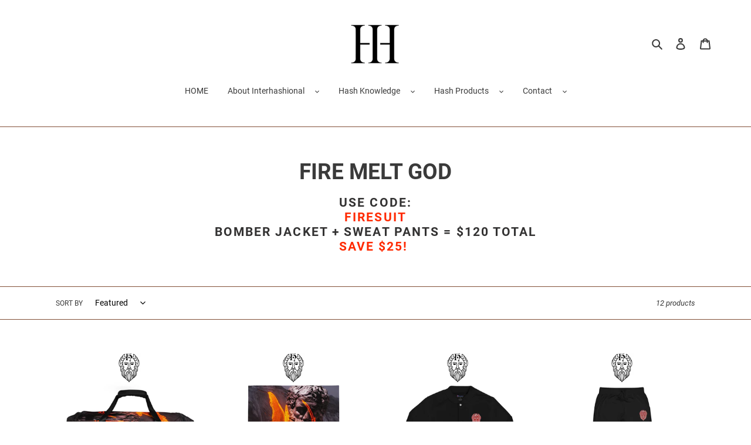

--- FILE ---
content_type: text/html; charset=utf-8
request_url: https://interhashional.com/collections/fire-melt-god
body_size: 22017
content:
<!doctype html>
<html class="no-js" lang="en">
<head>
  <meta charset="utf-8">
  <meta http-equiv="X-UA-Compatible" content="IE=edge,chrome=1">
  <meta name="viewport" content="width=device-width,initial-scale=1">
  <meta name="theme-color" content="#3a3a3a"><link rel="canonical" href="https://interhashional.com/collections/fire-melt-god"><link rel="shortcut icon" href="//interhashional.com/cdn/shop/files/Favicon-01_32x32.png?v=1614303495" type="image/png"><title>FIRE MELT GOD
&ndash; Interhashional</title><meta name="description" content="USE CODE:FIRESUITBOMBER JACKET + SWEAT PANTS = $120 TOTAL SAVE $25! "><!-- /snippets/social-meta-tags.liquid -->




<meta property="og:site_name" content="Interhashional">
<meta property="og:url" content="https://interhashional.com/collections/fire-melt-god">
<meta property="og:title" content="FIRE MELT GOD">
<meta property="og:type" content="product.group">
<meta property="og:description" content="USE CODE:FIRESUITBOMBER JACKET + SWEAT PANTS = $120 TOTAL SAVE $25! ">

<meta property="og:image" content="http://interhashional.com/cdn/shop/collections/throw-blanket-50x60-front-60fdcf8db0f0e_1200x1200.png?v=1627247645">
<meta property="og:image:secure_url" content="https://interhashional.com/cdn/shop/collections/throw-blanket-50x60-front-60fdcf8db0f0e_1200x1200.png?v=1627247645">


  <meta name="twitter:site" content="@interhashional">

<meta name="twitter:card" content="summary_large_image">
<meta name="twitter:title" content="FIRE MELT GOD">
<meta name="twitter:description" content="USE CODE:FIRESUITBOMBER JACKET + SWEAT PANTS = $120 TOTAL SAVE $25! ">


  <link href="//interhashional.com/cdn/shop/t/1/assets/theme.scss.css?v=149287279043723610021663010560" rel="stylesheet" type="text/css" media="all" />

  <script>
    var theme = {
      breakpoints: {
        medium: 750,
        large: 990,
        widescreen: 1400
      },
      strings: {
        addToCart: "Add to cart",
        soldOut: "Sold out",
        unavailable: "Unavailable",
        regularPrice: "Regular price",
        salePrice: "Sale price",
        sale: "Sale",
        fromLowestPrice: "from [price]",
        vendor: "Vendor",
        showMore: "Show More",
        showLess: "Show Less",
        searchFor: "Search for",
        addressError: "Error looking up that address",
        addressNoResults: "No results for that address",
        addressQueryLimit: "You have exceeded the Google API usage limit. Consider upgrading to a \u003ca href=\"https:\/\/developers.google.com\/maps\/premium\/usage-limits\"\u003ePremium Plan\u003c\/a\u003e.",
        authError: "There was a problem authenticating your Google Maps account.",
        newWindow: "Opens in a new window.",
        external: "Opens external website.",
        newWindowExternal: "Opens external website in a new window.",
        removeLabel: "Remove [product]",
        update: "Update",
        quantity: "Quantity",
        discountedTotal: "Discounted total",
        regularTotal: "Regular total",
        priceColumn: "See Price column for discount details.",
        quantityMinimumMessage: "Quantity must be 1 or more",
        cartError: "There was an error while updating your cart. Please try again.",
        removedItemMessage: "Removed \u003cspan class=\"cart__removed-product-details\"\u003e([quantity]) [link]\u003c\/span\u003e from your cart.",
        unitPrice: "Unit price",
        unitPriceSeparator: "per",
        oneCartCount: "1 item",
        otherCartCount: "[count] items",
        quantityLabel: "Quantity: [count]",
        products: "Products",
        loading: "Loading",
        number_of_results: "[result_number] of [results_count]",
        number_of_results_found: "[results_count] results found",
        one_result_found: "1 result found"
      },
      moneyFormat: "${{amount}}",
      moneyFormatWithCurrency: "${{amount}} CAD",
      settings: {
        predictiveSearchEnabled: true,
        predictiveSearchShowPrice: false,
        predictiveSearchShowVendor: false
      }
    }

    document.documentElement.className = document.documentElement.className.replace('no-js', 'js');
  </script><script src="//interhashional.com/cdn/shop/t/1/assets/lazysizes.js?v=94224023136283657951587217820" async="async"></script>
  <script src="//interhashional.com/cdn/shop/t/1/assets/vendor.js?v=85833464202832145531587217823" defer="defer"></script>
  <script src="//interhashional.com/cdn/shop/t/1/assets/theme.js?v=89031576585505892971587217822" defer="defer"></script>

  <script>window.performance && window.performance.mark && window.performance.mark('shopify.content_for_header.start');</script><meta id="shopify-digital-wallet" name="shopify-digital-wallet" content="/26808844330/digital_wallets/dialog">
<link rel="alternate" type="application/atom+xml" title="Feed" href="/collections/fire-melt-god.atom" />
<link rel="alternate" hreflang="x-default" href="https://interhashional.com/collections/fire-melt-god">
<link rel="alternate" hreflang="en" href="https://interhashional.com/collections/fire-melt-god">
<link rel="alternate" hreflang="fr" href="https://interhashional.com/fr/collections/fire-melt-god">
<link rel="alternate" hreflang="it" href="https://interhashional.com/it/collections/fire-melt-god">
<link rel="alternate" hreflang="pt" href="https://interhashional.com/pt/collections/fire-melt-god">
<link rel="alternate" hreflang="es" href="https://interhashional.com/es/collections/fire-melt-god">
<link rel="alternate" hreflang="nl" href="https://interhashional.com/nl/collections/fire-melt-god">
<link rel="alternate" hreflang="pt-BR" href="https://interhashional.com/pt-br/collections/fire-melt-god">
<link rel="alternate" type="application/json+oembed" href="https://interhashional.com/collections/fire-melt-god.oembed">
<script async="async" src="/checkouts/internal/preloads.js?locale=en-CA"></script>
<script id="shopify-features" type="application/json">{"accessToken":"5633ec6095cf0ab52e5b2e80b93445d2","betas":["rich-media-storefront-analytics"],"domain":"interhashional.com","predictiveSearch":true,"shopId":26808844330,"locale":"en"}</script>
<script>var Shopify = Shopify || {};
Shopify.shop = "interhashional.myshopify.com";
Shopify.locale = "en";
Shopify.currency = {"active":"CAD","rate":"1.0"};
Shopify.country = "CA";
Shopify.theme = {"name":"Debut","id":79506276394,"schema_name":"Debut","schema_version":"16.7.1","theme_store_id":796,"role":"main"};
Shopify.theme.handle = "null";
Shopify.theme.style = {"id":null,"handle":null};
Shopify.cdnHost = "interhashional.com/cdn";
Shopify.routes = Shopify.routes || {};
Shopify.routes.root = "/";</script>
<script type="module">!function(o){(o.Shopify=o.Shopify||{}).modules=!0}(window);</script>
<script>!function(o){function n(){var o=[];function n(){o.push(Array.prototype.slice.apply(arguments))}return n.q=o,n}var t=o.Shopify=o.Shopify||{};t.loadFeatures=n(),t.autoloadFeatures=n()}(window);</script>
<script id="shop-js-analytics" type="application/json">{"pageType":"collection"}</script>
<script defer="defer" async type="module" src="//interhashional.com/cdn/shopifycloud/shop-js/modules/v2/client.init-shop-cart-sync_BdyHc3Nr.en.esm.js"></script>
<script defer="defer" async type="module" src="//interhashional.com/cdn/shopifycloud/shop-js/modules/v2/chunk.common_Daul8nwZ.esm.js"></script>
<script type="module">
  await import("//interhashional.com/cdn/shopifycloud/shop-js/modules/v2/client.init-shop-cart-sync_BdyHc3Nr.en.esm.js");
await import("//interhashional.com/cdn/shopifycloud/shop-js/modules/v2/chunk.common_Daul8nwZ.esm.js");

  window.Shopify.SignInWithShop?.initShopCartSync?.({"fedCMEnabled":true,"windoidEnabled":true});

</script>
<script>(function() {
  var isLoaded = false;
  function asyncLoad() {
    if (isLoaded) return;
    isLoaded = true;
    var urls = ["https:\/\/chimpstatic.com\/mcjs-connected\/js\/users\/378d07c9db255beb40afb63cf\/a393d17541646a7ea71fd85fb.js?shop=interhashional.myshopify.com","\/\/cdn.shopify.com\/proxy\/c8dd295f3bd5c98d58e4260414457b8a79b2bfe4016f9b64fcadc2244253abee\/api.goaffpro.com\/loader.js?shop=interhashional.myshopify.com\u0026sp-cache-control=cHVibGljLCBtYXgtYWdlPTkwMA","\/\/cdn.shopify.com\/proxy\/f19228df74339f8e2063a085f1264640e3edbe536d8052c599859be630867970\/ppslider.netlify.com\/s\/preview.js?shop=interhashional.myshopify.com\u0026sp-cache-control=cHVibGljLCBtYXgtYWdlPTkwMA","https:\/\/dashboard.jetprintapp.com\/shopapi\/common\/shopify\/js\/customize-button.js?v=1\u0026shop=interhashional.myshopify.com","https:\/\/ecommerce-editor-connector.live.gelato.tech\/ecommerce-editor\/v1\/shopify.esm.js?c=172a71cf-aea0-4ad3-b36b-1a7e309d2d36\u0026s=a97e9634-fb67-403a-ad15-85a4018fd8c5\u0026shop=interhashional.myshopify.com","\/\/cdn.shopify.com\/proxy\/7bc08ccd09197c3cc10cc5f67578ec1e39c341ba7a94b42a01b0904d19f8b818\/static.cdn.printful.com\/static\/js\/external\/shopify-product-customizer.js?v=0.28\u0026shop=interhashional.myshopify.com\u0026sp-cache-control=cHVibGljLCBtYXgtYWdlPTkwMA","https:\/\/pmslider.netlify.app\/preview.js?v=1\u0026shop=interhashional.myshopify.com"];
    for (var i = 0; i < urls.length; i++) {
      var s = document.createElement('script');
      s.type = 'text/javascript';
      s.async = true;
      s.src = urls[i];
      var x = document.getElementsByTagName('script')[0];
      x.parentNode.insertBefore(s, x);
    }
  };
  if(window.attachEvent) {
    window.attachEvent('onload', asyncLoad);
  } else {
    window.addEventListener('load', asyncLoad, false);
  }
})();</script>
<script id="__st">var __st={"a":26808844330,"offset":-18000,"reqid":"a3862566-e1f0-4d09-841a-8c1847b3fefc-1768965416","pageurl":"interhashional.com\/collections\/fire-melt-god","u":"7ef5ae5f93e6","p":"collection","rtyp":"collection","rid":273949720759};</script>
<script>window.ShopifyPaypalV4VisibilityTracking = true;</script>
<script id="captcha-bootstrap">!function(){'use strict';const t='contact',e='account',n='new_comment',o=[[t,t],['blogs',n],['comments',n],[t,'customer']],c=[[e,'customer_login'],[e,'guest_login'],[e,'recover_customer_password'],[e,'create_customer']],r=t=>t.map((([t,e])=>`form[action*='/${t}']:not([data-nocaptcha='true']) input[name='form_type'][value='${e}']`)).join(','),a=t=>()=>t?[...document.querySelectorAll(t)].map((t=>t.form)):[];function s(){const t=[...o],e=r(t);return a(e)}const i='password',u='form_key',d=['recaptcha-v3-token','g-recaptcha-response','h-captcha-response',i],f=()=>{try{return window.sessionStorage}catch{return}},m='__shopify_v',_=t=>t.elements[u];function p(t,e,n=!1){try{const o=window.sessionStorage,c=JSON.parse(o.getItem(e)),{data:r}=function(t){const{data:e,action:n}=t;return t[m]||n?{data:e,action:n}:{data:t,action:n}}(c);for(const[e,n]of Object.entries(r))t.elements[e]&&(t.elements[e].value=n);n&&o.removeItem(e)}catch(o){console.error('form repopulation failed',{error:o})}}const l='form_type',E='cptcha';function T(t){t.dataset[E]=!0}const w=window,h=w.document,L='Shopify',v='ce_forms',y='captcha';let A=!1;((t,e)=>{const n=(g='f06e6c50-85a8-45c8-87d0-21a2b65856fe',I='https://cdn.shopify.com/shopifycloud/storefront-forms-hcaptcha/ce_storefront_forms_captcha_hcaptcha.v1.5.2.iife.js',D={infoText:'Protected by hCaptcha',privacyText:'Privacy',termsText:'Terms'},(t,e,n)=>{const o=w[L][v],c=o.bindForm;if(c)return c(t,g,e,D).then(n);var r;o.q.push([[t,g,e,D],n]),r=I,A||(h.body.append(Object.assign(h.createElement('script'),{id:'captcha-provider',async:!0,src:r})),A=!0)});var g,I,D;w[L]=w[L]||{},w[L][v]=w[L][v]||{},w[L][v].q=[],w[L][y]=w[L][y]||{},w[L][y].protect=function(t,e){n(t,void 0,e),T(t)},Object.freeze(w[L][y]),function(t,e,n,w,h,L){const[v,y,A,g]=function(t,e,n){const i=e?o:[],u=t?c:[],d=[...i,...u],f=r(d),m=r(i),_=r(d.filter((([t,e])=>n.includes(e))));return[a(f),a(m),a(_),s()]}(w,h,L),I=t=>{const e=t.target;return e instanceof HTMLFormElement?e:e&&e.form},D=t=>v().includes(t);t.addEventListener('submit',(t=>{const e=I(t);if(!e)return;const n=D(e)&&!e.dataset.hcaptchaBound&&!e.dataset.recaptchaBound,o=_(e),c=g().includes(e)&&(!o||!o.value);(n||c)&&t.preventDefault(),c&&!n&&(function(t){try{if(!f())return;!function(t){const e=f();if(!e)return;const n=_(t);if(!n)return;const o=n.value;o&&e.removeItem(o)}(t);const e=Array.from(Array(32),(()=>Math.random().toString(36)[2])).join('');!function(t,e){_(t)||t.append(Object.assign(document.createElement('input'),{type:'hidden',name:u})),t.elements[u].value=e}(t,e),function(t,e){const n=f();if(!n)return;const o=[...t.querySelectorAll(`input[type='${i}']`)].map((({name:t})=>t)),c=[...d,...o],r={};for(const[a,s]of new FormData(t).entries())c.includes(a)||(r[a]=s);n.setItem(e,JSON.stringify({[m]:1,action:t.action,data:r}))}(t,e)}catch(e){console.error('failed to persist form',e)}}(e),e.submit())}));const S=(t,e)=>{t&&!t.dataset[E]&&(n(t,e.some((e=>e===t))),T(t))};for(const o of['focusin','change'])t.addEventListener(o,(t=>{const e=I(t);D(e)&&S(e,y())}));const B=e.get('form_key'),M=e.get(l),P=B&&M;t.addEventListener('DOMContentLoaded',(()=>{const t=y();if(P)for(const e of t)e.elements[l].value===M&&p(e,B);[...new Set([...A(),...v().filter((t=>'true'===t.dataset.shopifyCaptcha))])].forEach((e=>S(e,t)))}))}(h,new URLSearchParams(w.location.search),n,t,e,['guest_login'])})(!0,!0)}();</script>
<script integrity="sha256-4kQ18oKyAcykRKYeNunJcIwy7WH5gtpwJnB7kiuLZ1E=" data-source-attribution="shopify.loadfeatures" defer="defer" src="//interhashional.com/cdn/shopifycloud/storefront/assets/storefront/load_feature-a0a9edcb.js" crossorigin="anonymous"></script>
<script data-source-attribution="shopify.dynamic_checkout.dynamic.init">var Shopify=Shopify||{};Shopify.PaymentButton=Shopify.PaymentButton||{isStorefrontPortableWallets:!0,init:function(){window.Shopify.PaymentButton.init=function(){};var t=document.createElement("script");t.src="https://interhashional.com/cdn/shopifycloud/portable-wallets/latest/portable-wallets.en.js",t.type="module",document.head.appendChild(t)}};
</script>
<script data-source-attribution="shopify.dynamic_checkout.buyer_consent">
  function portableWalletsHideBuyerConsent(e){var t=document.getElementById("shopify-buyer-consent"),n=document.getElementById("shopify-subscription-policy-button");t&&n&&(t.classList.add("hidden"),t.setAttribute("aria-hidden","true"),n.removeEventListener("click",e))}function portableWalletsShowBuyerConsent(e){var t=document.getElementById("shopify-buyer-consent"),n=document.getElementById("shopify-subscription-policy-button");t&&n&&(t.classList.remove("hidden"),t.removeAttribute("aria-hidden"),n.addEventListener("click",e))}window.Shopify?.PaymentButton&&(window.Shopify.PaymentButton.hideBuyerConsent=portableWalletsHideBuyerConsent,window.Shopify.PaymentButton.showBuyerConsent=portableWalletsShowBuyerConsent);
</script>
<script data-source-attribution="shopify.dynamic_checkout.cart.bootstrap">document.addEventListener("DOMContentLoaded",(function(){function t(){return document.querySelector("shopify-accelerated-checkout-cart, shopify-accelerated-checkout")}if(t())Shopify.PaymentButton.init();else{new MutationObserver((function(e,n){t()&&(Shopify.PaymentButton.init(),n.disconnect())})).observe(document.body,{childList:!0,subtree:!0})}}));
</script>
<script id='scb4127' type='text/javascript' async='' src='https://interhashional.com/cdn/shopifycloud/privacy-banner/storefront-banner.js'></script>
<script>window.performance && window.performance.mark && window.performance.mark('shopify.content_for_header.end');</script>
 

<script>window.__pagefly_analytics_settings__={"acceptTracking":false};</script>
 


<link href="https://monorail-edge.shopifysvc.com" rel="dns-prefetch">
<script>(function(){if ("sendBeacon" in navigator && "performance" in window) {try {var session_token_from_headers = performance.getEntriesByType('navigation')[0].serverTiming.find(x => x.name == '_s').description;} catch {var session_token_from_headers = undefined;}var session_cookie_matches = document.cookie.match(/_shopify_s=([^;]*)/);var session_token_from_cookie = session_cookie_matches && session_cookie_matches.length === 2 ? session_cookie_matches[1] : "";var session_token = session_token_from_headers || session_token_from_cookie || "";function handle_abandonment_event(e) {var entries = performance.getEntries().filter(function(entry) {return /monorail-edge.shopifysvc.com/.test(entry.name);});if (!window.abandonment_tracked && entries.length === 0) {window.abandonment_tracked = true;var currentMs = Date.now();var navigation_start = performance.timing.navigationStart;var payload = {shop_id: 26808844330,url: window.location.href,navigation_start,duration: currentMs - navigation_start,session_token,page_type: "collection"};window.navigator.sendBeacon("https://monorail-edge.shopifysvc.com/v1/produce", JSON.stringify({schema_id: "online_store_buyer_site_abandonment/1.1",payload: payload,metadata: {event_created_at_ms: currentMs,event_sent_at_ms: currentMs}}));}}window.addEventListener('pagehide', handle_abandonment_event);}}());</script>
<script id="web-pixels-manager-setup">(function e(e,d,r,n,o){if(void 0===o&&(o={}),!Boolean(null===(a=null===(i=window.Shopify)||void 0===i?void 0:i.analytics)||void 0===a?void 0:a.replayQueue)){var i,a;window.Shopify=window.Shopify||{};var t=window.Shopify;t.analytics=t.analytics||{};var s=t.analytics;s.replayQueue=[],s.publish=function(e,d,r){return s.replayQueue.push([e,d,r]),!0};try{self.performance.mark("wpm:start")}catch(e){}var l=function(){var e={modern:/Edge?\/(1{2}[4-9]|1[2-9]\d|[2-9]\d{2}|\d{4,})\.\d+(\.\d+|)|Firefox\/(1{2}[4-9]|1[2-9]\d|[2-9]\d{2}|\d{4,})\.\d+(\.\d+|)|Chrom(ium|e)\/(9{2}|\d{3,})\.\d+(\.\d+|)|(Maci|X1{2}).+ Version\/(15\.\d+|(1[6-9]|[2-9]\d|\d{3,})\.\d+)([,.]\d+|)( \(\w+\)|)( Mobile\/\w+|) Safari\/|Chrome.+OPR\/(9{2}|\d{3,})\.\d+\.\d+|(CPU[ +]OS|iPhone[ +]OS|CPU[ +]iPhone|CPU IPhone OS|CPU iPad OS)[ +]+(15[._]\d+|(1[6-9]|[2-9]\d|\d{3,})[._]\d+)([._]\d+|)|Android:?[ /-](13[3-9]|1[4-9]\d|[2-9]\d{2}|\d{4,})(\.\d+|)(\.\d+|)|Android.+Firefox\/(13[5-9]|1[4-9]\d|[2-9]\d{2}|\d{4,})\.\d+(\.\d+|)|Android.+Chrom(ium|e)\/(13[3-9]|1[4-9]\d|[2-9]\d{2}|\d{4,})\.\d+(\.\d+|)|SamsungBrowser\/([2-9]\d|\d{3,})\.\d+/,legacy:/Edge?\/(1[6-9]|[2-9]\d|\d{3,})\.\d+(\.\d+|)|Firefox\/(5[4-9]|[6-9]\d|\d{3,})\.\d+(\.\d+|)|Chrom(ium|e)\/(5[1-9]|[6-9]\d|\d{3,})\.\d+(\.\d+|)([\d.]+$|.*Safari\/(?![\d.]+ Edge\/[\d.]+$))|(Maci|X1{2}).+ Version\/(10\.\d+|(1[1-9]|[2-9]\d|\d{3,})\.\d+)([,.]\d+|)( \(\w+\)|)( Mobile\/\w+|) Safari\/|Chrome.+OPR\/(3[89]|[4-9]\d|\d{3,})\.\d+\.\d+|(CPU[ +]OS|iPhone[ +]OS|CPU[ +]iPhone|CPU IPhone OS|CPU iPad OS)[ +]+(10[._]\d+|(1[1-9]|[2-9]\d|\d{3,})[._]\d+)([._]\d+|)|Android:?[ /-](13[3-9]|1[4-9]\d|[2-9]\d{2}|\d{4,})(\.\d+|)(\.\d+|)|Mobile Safari.+OPR\/([89]\d|\d{3,})\.\d+\.\d+|Android.+Firefox\/(13[5-9]|1[4-9]\d|[2-9]\d{2}|\d{4,})\.\d+(\.\d+|)|Android.+Chrom(ium|e)\/(13[3-9]|1[4-9]\d|[2-9]\d{2}|\d{4,})\.\d+(\.\d+|)|Android.+(UC? ?Browser|UCWEB|U3)[ /]?(15\.([5-9]|\d{2,})|(1[6-9]|[2-9]\d|\d{3,})\.\d+)\.\d+|SamsungBrowser\/(5\.\d+|([6-9]|\d{2,})\.\d+)|Android.+MQ{2}Browser\/(14(\.(9|\d{2,})|)|(1[5-9]|[2-9]\d|\d{3,})(\.\d+|))(\.\d+|)|K[Aa][Ii]OS\/(3\.\d+|([4-9]|\d{2,})\.\d+)(\.\d+|)/},d=e.modern,r=e.legacy,n=navigator.userAgent;return n.match(d)?"modern":n.match(r)?"legacy":"unknown"}(),u="modern"===l?"modern":"legacy",c=(null!=n?n:{modern:"",legacy:""})[u],f=function(e){return[e.baseUrl,"/wpm","/b",e.hashVersion,"modern"===e.buildTarget?"m":"l",".js"].join("")}({baseUrl:d,hashVersion:r,buildTarget:u}),m=function(e){var d=e.version,r=e.bundleTarget,n=e.surface,o=e.pageUrl,i=e.monorailEndpoint;return{emit:function(e){var a=e.status,t=e.errorMsg,s=(new Date).getTime(),l=JSON.stringify({metadata:{event_sent_at_ms:s},events:[{schema_id:"web_pixels_manager_load/3.1",payload:{version:d,bundle_target:r,page_url:o,status:a,surface:n,error_msg:t},metadata:{event_created_at_ms:s}}]});if(!i)return console&&console.warn&&console.warn("[Web Pixels Manager] No Monorail endpoint provided, skipping logging."),!1;try{return self.navigator.sendBeacon.bind(self.navigator)(i,l)}catch(e){}var u=new XMLHttpRequest;try{return u.open("POST",i,!0),u.setRequestHeader("Content-Type","text/plain"),u.send(l),!0}catch(e){return console&&console.warn&&console.warn("[Web Pixels Manager] Got an unhandled error while logging to Monorail."),!1}}}}({version:r,bundleTarget:l,surface:e.surface,pageUrl:self.location.href,monorailEndpoint:e.monorailEndpoint});try{o.browserTarget=l,function(e){var d=e.src,r=e.async,n=void 0===r||r,o=e.onload,i=e.onerror,a=e.sri,t=e.scriptDataAttributes,s=void 0===t?{}:t,l=document.createElement("script"),u=document.querySelector("head"),c=document.querySelector("body");if(l.async=n,l.src=d,a&&(l.integrity=a,l.crossOrigin="anonymous"),s)for(var f in s)if(Object.prototype.hasOwnProperty.call(s,f))try{l.dataset[f]=s[f]}catch(e){}if(o&&l.addEventListener("load",o),i&&l.addEventListener("error",i),u)u.appendChild(l);else{if(!c)throw new Error("Did not find a head or body element to append the script");c.appendChild(l)}}({src:f,async:!0,onload:function(){if(!function(){var e,d;return Boolean(null===(d=null===(e=window.Shopify)||void 0===e?void 0:e.analytics)||void 0===d?void 0:d.initialized)}()){var d=window.webPixelsManager.init(e)||void 0;if(d){var r=window.Shopify.analytics;r.replayQueue.forEach((function(e){var r=e[0],n=e[1],o=e[2];d.publishCustomEvent(r,n,o)})),r.replayQueue=[],r.publish=d.publishCustomEvent,r.visitor=d.visitor,r.initialized=!0}}},onerror:function(){return m.emit({status:"failed",errorMsg:"".concat(f," has failed to load")})},sri:function(e){var d=/^sha384-[A-Za-z0-9+/=]+$/;return"string"==typeof e&&d.test(e)}(c)?c:"",scriptDataAttributes:o}),m.emit({status:"loading"})}catch(e){m.emit({status:"failed",errorMsg:(null==e?void 0:e.message)||"Unknown error"})}}})({shopId: 26808844330,storefrontBaseUrl: "https://interhashional.com",extensionsBaseUrl: "https://extensions.shopifycdn.com/cdn/shopifycloud/web-pixels-manager",monorailEndpoint: "https://monorail-edge.shopifysvc.com/unstable/produce_batch",surface: "storefront-renderer",enabledBetaFlags: ["2dca8a86"],webPixelsConfigList: [{"id":"978550967","configuration":"{\"shop\":\"interhashional.myshopify.com\",\"cookie_duration\":\"604800\"}","eventPayloadVersion":"v1","runtimeContext":"STRICT","scriptVersion":"a2e7513c3708f34b1f617d7ce88f9697","type":"APP","apiClientId":2744533,"privacyPurposes":["ANALYTICS","MARKETING"],"dataSharingAdjustments":{"protectedCustomerApprovalScopes":["read_customer_address","read_customer_email","read_customer_name","read_customer_personal_data","read_customer_phone"]}},{"id":"97058999","eventPayloadVersion":"v1","runtimeContext":"LAX","scriptVersion":"1","type":"CUSTOM","privacyPurposes":["ANALYTICS"],"name":"Google Analytics tag (migrated)"},{"id":"shopify-app-pixel","configuration":"{}","eventPayloadVersion":"v1","runtimeContext":"STRICT","scriptVersion":"0450","apiClientId":"shopify-pixel","type":"APP","privacyPurposes":["ANALYTICS","MARKETING"]},{"id":"shopify-custom-pixel","eventPayloadVersion":"v1","runtimeContext":"LAX","scriptVersion":"0450","apiClientId":"shopify-pixel","type":"CUSTOM","privacyPurposes":["ANALYTICS","MARKETING"]}],isMerchantRequest: false,initData: {"shop":{"name":"Interhashional","paymentSettings":{"currencyCode":"CAD"},"myshopifyDomain":"interhashional.myshopify.com","countryCode":"CA","storefrontUrl":"https:\/\/interhashional.com"},"customer":null,"cart":null,"checkout":null,"productVariants":[],"purchasingCompany":null},},"https://interhashional.com/cdn","fcfee988w5aeb613cpc8e4bc33m6693e112",{"modern":"","legacy":""},{"shopId":"26808844330","storefrontBaseUrl":"https:\/\/interhashional.com","extensionBaseUrl":"https:\/\/extensions.shopifycdn.com\/cdn\/shopifycloud\/web-pixels-manager","surface":"storefront-renderer","enabledBetaFlags":"[\"2dca8a86\"]","isMerchantRequest":"false","hashVersion":"fcfee988w5aeb613cpc8e4bc33m6693e112","publish":"custom","events":"[[\"page_viewed\",{}],[\"collection_viewed\",{\"collection\":{\"id\":\"273949720759\",\"title\":\"FIRE MELT GOD\",\"productVariants\":[{\"price\":{\"amount\":95.0,\"currencyCode\":\"CAD\"},\"product\":{\"title\":\"T.H.G. - FIRE MELT GOD - Full Print Full Melt Duffle bag\",\"vendor\":\"Interhashional\",\"id\":\"6895014674615\",\"untranslatedTitle\":\"T.H.G. - FIRE MELT GOD - Full Print Full Melt Duffle bag\",\"url\":\"\/products\/fire-melt-god-full-print-full-melt-duffle-bag\",\"type\":\"Bag\"},\"id\":\"40345733726391\",\"image\":{\"src\":\"\/\/interhashional.com\/cdn\/shop\/products\/all-over-print-duffle-bag-white-front-60fdc6389fd6c.png?v=1627250177\"},\"sku\":\"5213817_12021\",\"title\":\"Default Title\",\"untranslatedTitle\":\"Default Title\"},{\"price\":{\"amount\":60.0,\"currencyCode\":\"CAD\"},\"product\":{\"title\":\"T.H.G. - FIRE MELT GOD - Throw Blanket\",\"vendor\":\"Interhashional\",\"id\":\"6895072608439\",\"untranslatedTitle\":\"T.H.G. - FIRE MELT GOD - Throw Blanket\",\"url\":\"\/products\/t-h-g-fire-melt-god-throw-blanket\",\"type\":\"Blanket\"},\"id\":\"40345826230455\",\"image\":{\"src\":\"\/\/interhashional.com\/cdn\/shop\/products\/throw-blanket-50x60-left-front-60fdced182c11.png?v=1627250400\"},\"sku\":\"5007429_10986\",\"title\":\"Default Title\",\"untranslatedTitle\":\"Default Title\"},{\"price\":{\"amount\":85.0,\"currencyCode\":\"CAD\"},\"product\":{\"title\":\"T.H.G. - FIRE MELT GOD - Embroidered Champion Bomber Jacket\",\"vendor\":\"Interhashional\",\"id\":\"6895021097143\",\"untranslatedTitle\":\"T.H.G. - FIRE MELT GOD - Embroidered Champion Bomber Jacket\",\"url\":\"\/products\/t-h-g-fire-melt-god-embroidered-champion-bomber-jacket\",\"type\":\"Jacket\"},\"id\":\"40345743491255\",\"image\":{\"src\":\"\/\/interhashional.com\/cdn\/shop\/products\/7_fbcb725e-3528-486a-a7e7-1b72368342d7.png?v=1627250578\"},\"sku\":\"5132744_10503\",\"title\":\"S\",\"untranslatedTitle\":\"S\"},{\"price\":{\"amount\":60.0,\"currencyCode\":\"CAD\"},\"product\":{\"title\":\"T.H.G. - FIRE MELT GOD - Unisex fleece sweatpants\",\"vendor\":\"Interhashional\",\"id\":\"6895036956855\",\"untranslatedTitle\":\"T.H.G. - FIRE MELT GOD - Unisex fleece sweatpants\",\"url\":\"\/products\/t-h-g-fire-melt-god-unisex-fleece-sweatpants\",\"type\":\"Pants\"},\"id\":\"40345768984759\",\"image\":{\"src\":\"\/\/interhashional.com\/cdn\/shop\/products\/8_bdbb5667-60d8-4f79-b78f-c891e0d7f35e.png?v=1627250498\"},\"sku\":\"2390305_11265\",\"title\":\"XS\",\"untranslatedTitle\":\"XS\"},{\"price\":{\"amount\":100.0,\"currencyCode\":\"CAD\"},\"product\":{\"title\":\"T.H.G. - FIRE MELT GOD - Champion Packable Jacket\",\"vendor\":\"Interhashional\",\"id\":\"6895123497143\",\"untranslatedTitle\":\"T.H.G. - FIRE MELT GOD - Champion Packable Jacket\",\"url\":\"\/products\/t-h-g-fire-melt-god-champion-packable-jacket\",\"type\":\"Jacket\"},\"id\":\"40346153353399\",\"image\":{\"src\":\"\/\/interhashional.com\/cdn\/shop\/products\/embroidered-champion-packable-jacket-scarlet-front-60fdda29a254c.jpg?v=1627250337\"},\"sku\":\"2459189_11738\",\"title\":\"S\",\"untranslatedTitle\":\"S\"},{\"price\":{\"amount\":90.0,\"currencyCode\":\"CAD\"},\"product\":{\"title\":\"T.H.G. - FIRE MELT GOD - Unisex Champion tie-dye hoodie\",\"vendor\":\"Interhashional\",\"id\":\"6895045345463\",\"untranslatedTitle\":\"T.H.G. - FIRE MELT GOD - Unisex Champion tie-dye hoodie\",\"url\":\"\/products\/t-h-g-fire-melt-god-unisex-champion-tie-dye-hoodie\",\"type\":\"HOODIE\"},\"id\":\"40345778782391\",\"image\":{\"src\":\"\/\/interhashional.com\/cdn\/shop\/products\/9_6014206a-a7a4-4ca0-8e72-04fa9610b10b.png?v=1627250460\"},\"sku\":\"9416865_11991\",\"title\":\"S\",\"untranslatedTitle\":\"S\"},{\"price\":{\"amount\":35.0,\"currencyCode\":\"CAD\"},\"product\":{\"title\":\"T.H.G. - FIRE MELT GOD - Unisex Tank Top\",\"vendor\":\"Interhashional\",\"id\":\"6895023620279\",\"untranslatedTitle\":\"T.H.G. - FIRE MELT GOD - Unisex Tank Top\",\"url\":\"\/products\/t-h-g-fire-melt-god-unisex-tank-top\",\"type\":\"Tank Top\"},\"id\":\"40345746997431\",\"image\":{\"src\":\"\/\/interhashional.com\/cdn\/shop\/products\/4_280bfe1a-3933-4cb9-b64f-277f8446583b.png?v=1627250558\"},\"sku\":\"8347427_8670\",\"title\":\"XS\",\"untranslatedTitle\":\"XS\"},{\"price\":{\"amount\":40.0,\"currencyCode\":\"CAD\"},\"product\":{\"title\":\"T.H.G. - FIRE MELT GOD - Denim T-Shirt\",\"vendor\":\"Interhashional\",\"id\":\"6895029715127\",\"untranslatedTitle\":\"T.H.G. - FIRE MELT GOD - Denim T-Shirt\",\"url\":\"\/products\/t-h-g-fire-melt-god-denim-t-shirt\",\"type\":\"T-Shirt\"},\"id\":\"40345758335159\",\"image\":{\"src\":\"\/\/interhashional.com\/cdn\/shop\/products\/3_9b67f0da-d45a-4804-a400-4ea5391ca9bf.png?v=1627250532\"},\"sku\":\"5008174_11978\",\"title\":\"S\",\"untranslatedTitle\":\"S\"},{\"price\":{\"amount\":35.0,\"currencyCode\":\"CAD\"},\"product\":{\"title\":\"Interhashional - Von Hash x FIRE Melt God Trucker Cap - BLK\",\"vendor\":\"Interhashional\",\"id\":\"6895069233335\",\"untranslatedTitle\":\"Interhashional - Von Hash x FIRE Melt God Trucker Cap - BLK\",\"url\":\"\/products\/interhashional-von-hash-x-fire-melt-god-trucker-cap-blk\",\"type\":\"Cap\"},\"id\":\"40345816826039\",\"image\":{\"src\":\"\/\/interhashional.com\/cdn\/shop\/products\/10_bcf5fb33-7d10-4111-901c-3016bbb69da3.png?v=1627250427\"},\"sku\":\"4080300_8747\",\"title\":\"Default Title\",\"untranslatedTitle\":\"Default Title\"},{\"price\":{\"amount\":35.0,\"currencyCode\":\"CAD\"},\"product\":{\"title\":\"Interhashional - Von Hash x FIRE Melt God Trucker Cap - RED\",\"vendor\":\"Interhashional\",\"id\":\"6895068905655\",\"untranslatedTitle\":\"Interhashional - Von Hash x FIRE Melt God Trucker Cap - RED\",\"url\":\"\/products\/interhashional-von-hash-x-fire-melt-god-trucker-cap\",\"type\":\"Cap\"},\"id\":\"40345813778615\",\"image\":{\"src\":\"\/\/interhashional.com\/cdn\/shop\/products\/11.png?v=1627250130\"},\"sku\":\"5201263_8754\",\"title\":\"Default Title\",\"untranslatedTitle\":\"Default Title\"},{\"price\":{\"amount\":30.0,\"currencyCode\":\"CAD\"},\"product\":{\"title\":\"MASKWOODS - Fire Gator Sesh Mask - RED\",\"vendor\":\"Interhashional\",\"id\":\"6895157969079\",\"untranslatedTitle\":\"MASKWOODS - Fire Gator Sesh Mask - RED\",\"url\":\"\/products\/maskwoods-fire-gator-mask-red\",\"type\":\"MASK\"},\"id\":\"40346562953399\",\"image\":{\"src\":\"\/\/interhashional.com\/cdn\/shop\/products\/5_dd055cae-6cc8-49f1-8a46-ed5e520e2e04.png?v=1627252633\"},\"sku\":\"\",\"title\":\"Default Title\",\"untranslatedTitle\":\"Default Title\"},{\"price\":{\"amount\":30.0,\"currencyCode\":\"CAD\"},\"product\":{\"title\":\"T.H.G. - FIRE MELT GOD - Flip-Flops\",\"vendor\":\"Interhashional\",\"id\":\"6895015067831\",\"untranslatedTitle\":\"T.H.G. - FIRE MELT GOD - Flip-Flops\",\"url\":\"\/products\/t-h-g-fire-melt-god-flip-flops\",\"type\":\"Flip-Flop\"},\"id\":\"40345735200951\",\"image\":{\"src\":\"\/\/interhashional.com\/cdn\/shop\/products\/sublimation-flip-flops-white-front-left-60fdc6a94b632.png?v=1627250217\"},\"sku\":\"3932425_10170\",\"title\":\"S\",\"untranslatedTitle\":\"S\"}]}}]]"});</script><script>
  window.ShopifyAnalytics = window.ShopifyAnalytics || {};
  window.ShopifyAnalytics.meta = window.ShopifyAnalytics.meta || {};
  window.ShopifyAnalytics.meta.currency = 'CAD';
  var meta = {"products":[{"id":6895014674615,"gid":"gid:\/\/shopify\/Product\/6895014674615","vendor":"Interhashional","type":"Bag","handle":"fire-melt-god-full-print-full-melt-duffle-bag","variants":[{"id":40345733726391,"price":9500,"name":"T.H.G. - FIRE MELT GOD - Full Print Full Melt Duffle bag","public_title":null,"sku":"5213817_12021"}],"remote":false},{"id":6895072608439,"gid":"gid:\/\/shopify\/Product\/6895072608439","vendor":"Interhashional","type":"Blanket","handle":"t-h-g-fire-melt-god-throw-blanket","variants":[{"id":40345826230455,"price":6000,"name":"T.H.G. - FIRE MELT GOD - Throw Blanket","public_title":null,"sku":"5007429_10986"}],"remote":false},{"id":6895021097143,"gid":"gid:\/\/shopify\/Product\/6895021097143","vendor":"Interhashional","type":"Jacket","handle":"t-h-g-fire-melt-god-embroidered-champion-bomber-jacket","variants":[{"id":40345743491255,"price":8500,"name":"T.H.G. - FIRE MELT GOD - Embroidered Champion Bomber Jacket - S","public_title":"S","sku":"5132744_10503"},{"id":40345743524023,"price":8500,"name":"T.H.G. - FIRE MELT GOD - Embroidered Champion Bomber Jacket - M","public_title":"M","sku":"5132744_10504"},{"id":40345743556791,"price":8500,"name":"T.H.G. - FIRE MELT GOD - Embroidered Champion Bomber Jacket - L","public_title":"L","sku":"5132744_10505"},{"id":40345743589559,"price":8500,"name":"T.H.G. - FIRE MELT GOD - Embroidered Champion Bomber Jacket - XL","public_title":"XL","sku":"5132744_10506"},{"id":40345743622327,"price":8500,"name":"T.H.G. - FIRE MELT GOD - Embroidered Champion Bomber Jacket - 2XL","public_title":"2XL","sku":"5132744_10507"}],"remote":false},{"id":6895036956855,"gid":"gid:\/\/shopify\/Product\/6895036956855","vendor":"Interhashional","type":"Pants","handle":"t-h-g-fire-melt-god-unisex-fleece-sweatpants","variants":[{"id":40345768984759,"price":6000,"name":"T.H.G. - FIRE MELT GOD - Unisex fleece sweatpants - XS","public_title":"XS","sku":"2390305_11265"},{"id":40345769017527,"price":6000,"name":"T.H.G. - FIRE MELT GOD - Unisex fleece sweatpants - S","public_title":"S","sku":"2390305_11266"},{"id":40345769050295,"price":6000,"name":"T.H.G. - FIRE MELT GOD - Unisex fleece sweatpants - M","public_title":"M","sku":"2390305_11267"},{"id":40345769083063,"price":6000,"name":"T.H.G. - FIRE MELT GOD - Unisex fleece sweatpants - L","public_title":"L","sku":"2390305_11268"},{"id":40345769115831,"price":6000,"name":"T.H.G. - FIRE MELT GOD - Unisex fleece sweatpants - XL","public_title":"XL","sku":"2390305_11269"},{"id":40345769148599,"price":6000,"name":"T.H.G. - FIRE MELT GOD - Unisex fleece sweatpants - 2XL","public_title":"2XL","sku":"2390305_11270"}],"remote":false},{"id":6895123497143,"gid":"gid:\/\/shopify\/Product\/6895123497143","vendor":"Interhashional","type":"Jacket","handle":"t-h-g-fire-melt-god-champion-packable-jacket","variants":[{"id":40346153353399,"price":10000,"name":"T.H.G. - FIRE MELT GOD - Champion Packable Jacket - S","public_title":"S","sku":"2459189_11738"},{"id":40346153386167,"price":10000,"name":"T.H.G. - FIRE MELT GOD - Champion Packable Jacket - M","public_title":"M","sku":"2459189_11739"},{"id":40346153418935,"price":10000,"name":"T.H.G. - FIRE MELT GOD - Champion Packable Jacket - L","public_title":"L","sku":"2459189_11740"},{"id":40346153451703,"price":10000,"name":"T.H.G. - FIRE MELT GOD - Champion Packable Jacket - XL","public_title":"XL","sku":"2459189_11741"},{"id":40346153484471,"price":10000,"name":"T.H.G. - FIRE MELT GOD - Champion Packable Jacket - 2XL","public_title":"2XL","sku":"2459189_11742"}],"remote":false},{"id":6895045345463,"gid":"gid:\/\/shopify\/Product\/6895045345463","vendor":"Interhashional","type":"HOODIE","handle":"t-h-g-fire-melt-god-unisex-champion-tie-dye-hoodie","variants":[{"id":40345778782391,"price":9000,"name":"T.H.G. - FIRE MELT GOD - Unisex Champion tie-dye hoodie - S","public_title":"S","sku":"9416865_11991"},{"id":40345778847927,"price":9000,"name":"T.H.G. - FIRE MELT GOD - Unisex Champion tie-dye hoodie - M","public_title":"M","sku":"9416865_11992"},{"id":40345778880695,"price":9000,"name":"T.H.G. - FIRE MELT GOD - Unisex Champion tie-dye hoodie - L","public_title":"L","sku":"9416865_11993"},{"id":40345778913463,"price":9000,"name":"T.H.G. - FIRE MELT GOD - Unisex Champion tie-dye hoodie - XL","public_title":"XL","sku":"9416865_11994"},{"id":40345778946231,"price":9000,"name":"T.H.G. - FIRE MELT GOD - Unisex Champion tie-dye hoodie - 2XL","public_title":"2XL","sku":"9416865_11995"}],"remote":false},{"id":6895023620279,"gid":"gid:\/\/shopify\/Product\/6895023620279","vendor":"Interhashional","type":"Tank Top","handle":"t-h-g-fire-melt-god-unisex-tank-top","variants":[{"id":40345746997431,"price":3500,"name":"T.H.G. - FIRE MELT GOD - Unisex Tank Top - XS","public_title":"XS","sku":"8347427_8670"},{"id":40345747030199,"price":3500,"name":"T.H.G. - FIRE MELT GOD - Unisex Tank Top - S","public_title":"S","sku":"8347427_8671"},{"id":40345747062967,"price":3500,"name":"T.H.G. - FIRE MELT GOD - Unisex Tank Top - M","public_title":"M","sku":"8347427_8672"},{"id":40345747095735,"price":3500,"name":"T.H.G. - FIRE MELT GOD - Unisex Tank Top - L","public_title":"L","sku":"8347427_8673"},{"id":40345747128503,"price":3500,"name":"T.H.G. - FIRE MELT GOD - Unisex Tank Top - XL","public_title":"XL","sku":"8347427_8674"},{"id":40345747161271,"price":3500,"name":"T.H.G. - FIRE MELT GOD - Unisex Tank Top - 2XL","public_title":"2XL","sku":"8347427_8675"}],"remote":false},{"id":6895029715127,"gid":"gid:\/\/shopify\/Product\/6895029715127","vendor":"Interhashional","type":"T-Shirt","handle":"t-h-g-fire-melt-god-denim-t-shirt","variants":[{"id":40345758335159,"price":4000,"name":"T.H.G. - FIRE MELT GOD - Denim T-Shirt - S","public_title":"S","sku":"5008174_11978"},{"id":40345758367927,"price":4000,"name":"T.H.G. - FIRE MELT GOD - Denim T-Shirt - M","public_title":"M","sku":"5008174_11979"},{"id":40345758400695,"price":4000,"name":"T.H.G. - FIRE MELT GOD - Denim T-Shirt - L","public_title":"L","sku":"5008174_11980"},{"id":40345758433463,"price":4000,"name":"T.H.G. - FIRE MELT GOD - Denim T-Shirt - XL","public_title":"XL","sku":"5008174_11981"},{"id":40345758466231,"price":4000,"name":"T.H.G. - FIRE MELT GOD - Denim T-Shirt - 2XL","public_title":"2XL","sku":"5008174_11982"}],"remote":false},{"id":6895069233335,"gid":"gid:\/\/shopify\/Product\/6895069233335","vendor":"Interhashional","type":"Cap","handle":"interhashional-von-hash-x-fire-melt-god-trucker-cap-blk","variants":[{"id":40345816826039,"price":3500,"name":"Interhashional - Von Hash x FIRE Melt God Trucker Cap - BLK","public_title":null,"sku":"4080300_8747"}],"remote":false},{"id":6895068905655,"gid":"gid:\/\/shopify\/Product\/6895068905655","vendor":"Interhashional","type":"Cap","handle":"interhashional-von-hash-x-fire-melt-god-trucker-cap","variants":[{"id":40345813778615,"price":3500,"name":"Interhashional - Von Hash x FIRE Melt God Trucker Cap - RED","public_title":null,"sku":"5201263_8754"}],"remote":false},{"id":6895157969079,"gid":"gid:\/\/shopify\/Product\/6895157969079","vendor":"Interhashional","type":"MASK","handle":"maskwoods-fire-gator-mask-red","variants":[{"id":40346562953399,"price":3000,"name":"MASKWOODS - Fire Gator Sesh Mask - RED","public_title":null,"sku":""}],"remote":false},{"id":6895015067831,"gid":"gid:\/\/shopify\/Product\/6895015067831","vendor":"Interhashional","type":"Flip-Flop","handle":"t-h-g-fire-melt-god-flip-flops","variants":[{"id":40345735200951,"price":3000,"name":"T.H.G. - FIRE MELT GOD - Flip-Flops - S","public_title":"S","sku":"3932425_10170"},{"id":40345735233719,"price":3000,"name":"T.H.G. - FIRE MELT GOD - Flip-Flops - M","public_title":"M","sku":"3932425_10171"},{"id":40345735266487,"price":3000,"name":"T.H.G. - FIRE MELT GOD - Flip-Flops - L","public_title":"L","sku":"3932425_10172"}],"remote":false}],"page":{"pageType":"collection","resourceType":"collection","resourceId":273949720759,"requestId":"a3862566-e1f0-4d09-841a-8c1847b3fefc-1768965416"}};
  for (var attr in meta) {
    window.ShopifyAnalytics.meta[attr] = meta[attr];
  }
</script>
<script class="analytics">
  (function () {
    var customDocumentWrite = function(content) {
      var jquery = null;

      if (window.jQuery) {
        jquery = window.jQuery;
      } else if (window.Checkout && window.Checkout.$) {
        jquery = window.Checkout.$;
      }

      if (jquery) {
        jquery('body').append(content);
      }
    };

    var hasLoggedConversion = function(token) {
      if (token) {
        return document.cookie.indexOf('loggedConversion=' + token) !== -1;
      }
      return false;
    }

    var setCookieIfConversion = function(token) {
      if (token) {
        var twoMonthsFromNow = new Date(Date.now());
        twoMonthsFromNow.setMonth(twoMonthsFromNow.getMonth() + 2);

        document.cookie = 'loggedConversion=' + token + '; expires=' + twoMonthsFromNow;
      }
    }

    var trekkie = window.ShopifyAnalytics.lib = window.trekkie = window.trekkie || [];
    if (trekkie.integrations) {
      return;
    }
    trekkie.methods = [
      'identify',
      'page',
      'ready',
      'track',
      'trackForm',
      'trackLink'
    ];
    trekkie.factory = function(method) {
      return function() {
        var args = Array.prototype.slice.call(arguments);
        args.unshift(method);
        trekkie.push(args);
        return trekkie;
      };
    };
    for (var i = 0; i < trekkie.methods.length; i++) {
      var key = trekkie.methods[i];
      trekkie[key] = trekkie.factory(key);
    }
    trekkie.load = function(config) {
      trekkie.config = config || {};
      trekkie.config.initialDocumentCookie = document.cookie;
      var first = document.getElementsByTagName('script')[0];
      var script = document.createElement('script');
      script.type = 'text/javascript';
      script.onerror = function(e) {
        var scriptFallback = document.createElement('script');
        scriptFallback.type = 'text/javascript';
        scriptFallback.onerror = function(error) {
                var Monorail = {
      produce: function produce(monorailDomain, schemaId, payload) {
        var currentMs = new Date().getTime();
        var event = {
          schema_id: schemaId,
          payload: payload,
          metadata: {
            event_created_at_ms: currentMs,
            event_sent_at_ms: currentMs
          }
        };
        return Monorail.sendRequest("https://" + monorailDomain + "/v1/produce", JSON.stringify(event));
      },
      sendRequest: function sendRequest(endpointUrl, payload) {
        // Try the sendBeacon API
        if (window && window.navigator && typeof window.navigator.sendBeacon === 'function' && typeof window.Blob === 'function' && !Monorail.isIos12()) {
          var blobData = new window.Blob([payload], {
            type: 'text/plain'
          });

          if (window.navigator.sendBeacon(endpointUrl, blobData)) {
            return true;
          } // sendBeacon was not successful

        } // XHR beacon

        var xhr = new XMLHttpRequest();

        try {
          xhr.open('POST', endpointUrl);
          xhr.setRequestHeader('Content-Type', 'text/plain');
          xhr.send(payload);
        } catch (e) {
          console.log(e);
        }

        return false;
      },
      isIos12: function isIos12() {
        return window.navigator.userAgent.lastIndexOf('iPhone; CPU iPhone OS 12_') !== -1 || window.navigator.userAgent.lastIndexOf('iPad; CPU OS 12_') !== -1;
      }
    };
    Monorail.produce('monorail-edge.shopifysvc.com',
      'trekkie_storefront_load_errors/1.1',
      {shop_id: 26808844330,
      theme_id: 79506276394,
      app_name: "storefront",
      context_url: window.location.href,
      source_url: "//interhashional.com/cdn/s/trekkie.storefront.cd680fe47e6c39ca5d5df5f0a32d569bc48c0f27.min.js"});

        };
        scriptFallback.async = true;
        scriptFallback.src = '//interhashional.com/cdn/s/trekkie.storefront.cd680fe47e6c39ca5d5df5f0a32d569bc48c0f27.min.js';
        first.parentNode.insertBefore(scriptFallback, first);
      };
      script.async = true;
      script.src = '//interhashional.com/cdn/s/trekkie.storefront.cd680fe47e6c39ca5d5df5f0a32d569bc48c0f27.min.js';
      first.parentNode.insertBefore(script, first);
    };
    trekkie.load(
      {"Trekkie":{"appName":"storefront","development":false,"defaultAttributes":{"shopId":26808844330,"isMerchantRequest":null,"themeId":79506276394,"themeCityHash":"18423600631810249789","contentLanguage":"en","currency":"CAD","eventMetadataId":"c70fb4d1-bcaf-447c-97ac-3473554b4dca"},"isServerSideCookieWritingEnabled":true,"monorailRegion":"shop_domain","enabledBetaFlags":["65f19447"]},"Session Attribution":{},"S2S":{"facebookCapiEnabled":false,"source":"trekkie-storefront-renderer","apiClientId":580111}}
    );

    var loaded = false;
    trekkie.ready(function() {
      if (loaded) return;
      loaded = true;

      window.ShopifyAnalytics.lib = window.trekkie;

      var originalDocumentWrite = document.write;
      document.write = customDocumentWrite;
      try { window.ShopifyAnalytics.merchantGoogleAnalytics.call(this); } catch(error) {};
      document.write = originalDocumentWrite;

      window.ShopifyAnalytics.lib.page(null,{"pageType":"collection","resourceType":"collection","resourceId":273949720759,"requestId":"a3862566-e1f0-4d09-841a-8c1847b3fefc-1768965416","shopifyEmitted":true});

      var match = window.location.pathname.match(/checkouts\/(.+)\/(thank_you|post_purchase)/)
      var token = match? match[1]: undefined;
      if (!hasLoggedConversion(token)) {
        setCookieIfConversion(token);
        window.ShopifyAnalytics.lib.track("Viewed Product Category",{"currency":"CAD","category":"Collection: fire-melt-god","collectionName":"fire-melt-god","collectionId":273949720759,"nonInteraction":true},undefined,undefined,{"shopifyEmitted":true});
      }
    });


        var eventsListenerScript = document.createElement('script');
        eventsListenerScript.async = true;
        eventsListenerScript.src = "//interhashional.com/cdn/shopifycloud/storefront/assets/shop_events_listener-3da45d37.js";
        document.getElementsByTagName('head')[0].appendChild(eventsListenerScript);

})();</script>
  <script>
  if (!window.ga || (window.ga && typeof window.ga !== 'function')) {
    window.ga = function ga() {
      (window.ga.q = window.ga.q || []).push(arguments);
      if (window.Shopify && window.Shopify.analytics && typeof window.Shopify.analytics.publish === 'function') {
        window.Shopify.analytics.publish("ga_stub_called", {}, {sendTo: "google_osp_migration"});
      }
      console.error("Shopify's Google Analytics stub called with:", Array.from(arguments), "\nSee https://help.shopify.com/manual/promoting-marketing/pixels/pixel-migration#google for more information.");
    };
    if (window.Shopify && window.Shopify.analytics && typeof window.Shopify.analytics.publish === 'function') {
      window.Shopify.analytics.publish("ga_stub_initialized", {}, {sendTo: "google_osp_migration"});
    }
  }
</script>
<script
  defer
  src="https://interhashional.com/cdn/shopifycloud/perf-kit/shopify-perf-kit-3.0.4.min.js"
  data-application="storefront-renderer"
  data-shop-id="26808844330"
  data-render-region="gcp-us-central1"
  data-page-type="collection"
  data-theme-instance-id="79506276394"
  data-theme-name="Debut"
  data-theme-version="16.7.1"
  data-monorail-region="shop_domain"
  data-resource-timing-sampling-rate="10"
  data-shs="true"
  data-shs-beacon="true"
  data-shs-export-with-fetch="true"
  data-shs-logs-sample-rate="1"
  data-shs-beacon-endpoint="https://interhashional.com/api/collect"
></script>
</head> 

<body class="template-collection">

  <a class="in-page-link visually-hidden skip-link" href="#MainContent">Skip to content</a><div id="shopify-section-header" class="shopify-section">
  <style>
    
      .site-header__logo-image {
        max-width: 90px;
      }
    

    
  </style>


<div id="SearchDrawer" class="search-bar drawer drawer--top" role="dialog" aria-modal="true" aria-label="Search" data-predictive-search-drawer>
  <div class="search-bar__interior">
    <div class="search-form__container" data-search-form-container>
      <form class="search-form search-bar__form" action="/search" method="get" role="search">
        <div class="search-form__input-wrapper">
          <input
            type="text"
            name="q"
            placeholder="Search"
            role="combobox"
            aria-autocomplete="list"
            aria-owns="predictive-search-results"
            aria-expanded="false"
            aria-label="Search"
            aria-haspopup="listbox"
            class="search-form__input search-bar__input"
            data-predictive-search-drawer-input
          />
          <input type="hidden" name="options[prefix]" value="last" aria-hidden="true" />
          <div class="predictive-search-wrapper predictive-search-wrapper--drawer" data-predictive-search-mount="drawer"></div>
        </div>

        <button class="search-bar__submit search-form__submit"
          type="submit"
          data-search-form-submit>
          <svg aria-hidden="true" focusable="false" role="presentation" class="icon icon-search" viewBox="0 0 37 40"><path d="M35.6 36l-9.8-9.8c4.1-5.4 3.6-13.2-1.3-18.1-5.4-5.4-14.2-5.4-19.7 0-5.4 5.4-5.4 14.2 0 19.7 2.6 2.6 6.1 4.1 9.8 4.1 3 0 5.9-1 8.3-2.8l9.8 9.8c.4.4.9.6 1.4.6s1-.2 1.4-.6c.9-.9.9-2.1.1-2.9zm-20.9-8.2c-2.6 0-5.1-1-7-2.9-3.9-3.9-3.9-10.1 0-14C9.6 9 12.2 8 14.7 8s5.1 1 7 2.9c3.9 3.9 3.9 10.1 0 14-1.9 1.9-4.4 2.9-7 2.9z"/></svg>
          <span class="icon__fallback-text">Submit</span>
        </button>
      </form>

      <div class="search-bar__actions">
        <button type="button" class="btn--link search-bar__close js-drawer-close">
          <svg aria-hidden="true" focusable="false" role="presentation" class="icon icon-close" viewBox="0 0 40 40"><path d="M23.868 20.015L39.117 4.78c1.11-1.108 1.11-2.77 0-3.877-1.109-1.108-2.773-1.108-3.882 0L19.986 16.137 4.737.904C3.628-.204 1.965-.204.856.904c-1.11 1.108-1.11 2.77 0 3.877l15.249 15.234L.855 35.248c-1.108 1.108-1.108 2.77 0 3.877.555.554 1.248.831 1.942.831s1.386-.277 1.94-.83l15.25-15.234 15.248 15.233c.555.554 1.248.831 1.941.831s1.387-.277 1.941-.83c1.11-1.109 1.11-2.77 0-3.878L23.868 20.015z" class="layer"/></svg>
          <span class="icon__fallback-text">Close search</span>
        </button>
      </div>
    </div>
  </div>
</div>


<div data-section-id="header" data-section-type="header-section" data-header-section>
  
    
  

  <header class="site-header logo--center" role="banner">
    <div class="grid grid--no-gutters grid--table site-header__mobile-nav">
      

      <div class="grid__item medium-up--one-third medium-up--push-one-third logo-align--center">
        
        
          <div class="h2 site-header__logo">
        
          
<a href="/" class="site-header__logo-image site-header__logo-image--centered">
              
              <img class="lazyload js"
                   src="//interhashional.com/cdn/shop/files/Untitled_design_39_300x300.png?v=1624144226"
                   data-src="//interhashional.com/cdn/shop/files/Untitled_design_39_{width}x.png?v=1624144226"
                   data-widths="[180, 360, 540, 720, 900, 1080, 1296, 1512, 1728, 2048]"
                   data-aspectratio="1.0"
                   data-sizes="auto"
                   alt="Interhashional"
                   style="max-width: 90px">
              <noscript>
                
                <img src="//interhashional.com/cdn/shop/files/Untitled_design_39_90x.png?v=1624144226"
                     srcset="//interhashional.com/cdn/shop/files/Untitled_design_39_90x.png?v=1624144226 1x, //interhashional.com/cdn/shop/files/Untitled_design_39_90x@2x.png?v=1624144226 2x"
                     alt="Interhashional"
                     style="max-width: 90px;">
              </noscript>
            </a>
          
        
          </div>
        
      </div>

      

      <div class="grid__item medium-up--one-third medium-up--push-one-third text-right site-header__icons site-header__icons--plus">
        <div class="site-header__icons-wrapper">

          <button type="button" class="btn--link site-header__icon site-header__search-toggle js-drawer-open-top">
            <svg aria-hidden="true" focusable="false" role="presentation" class="icon icon-search" viewBox="0 0 37 40"><path d="M35.6 36l-9.8-9.8c4.1-5.4 3.6-13.2-1.3-18.1-5.4-5.4-14.2-5.4-19.7 0-5.4 5.4-5.4 14.2 0 19.7 2.6 2.6 6.1 4.1 9.8 4.1 3 0 5.9-1 8.3-2.8l9.8 9.8c.4.4.9.6 1.4.6s1-.2 1.4-.6c.9-.9.9-2.1.1-2.9zm-20.9-8.2c-2.6 0-5.1-1-7-2.9-3.9-3.9-3.9-10.1 0-14C9.6 9 12.2 8 14.7 8s5.1 1 7 2.9c3.9 3.9 3.9 10.1 0 14-1.9 1.9-4.4 2.9-7 2.9z"/></svg>
            <span class="icon__fallback-text">Search</span>
          </button>

          
            
              <a href="/account/login" class="site-header__icon site-header__account">
                <svg aria-hidden="true" focusable="false" role="presentation" class="icon icon-login" viewBox="0 0 28.33 37.68"><path d="M14.17 14.9a7.45 7.45 0 1 0-7.5-7.45 7.46 7.46 0 0 0 7.5 7.45zm0-10.91a3.45 3.45 0 1 1-3.5 3.46A3.46 3.46 0 0 1 14.17 4zM14.17 16.47A14.18 14.18 0 0 0 0 30.68c0 1.41.66 4 5.11 5.66a27.17 27.17 0 0 0 9.06 1.34c6.54 0 14.17-1.84 14.17-7a14.18 14.18 0 0 0-14.17-14.21zm0 17.21c-6.3 0-10.17-1.77-10.17-3a10.17 10.17 0 1 1 20.33 0c.01 1.23-3.86 3-10.16 3z"/></svg>
                <span class="icon__fallback-text">Log in</span>
              </a>
            
          

          <a href="/cart" class="site-header__icon site-header__cart">
            <svg aria-hidden="true" focusable="false" role="presentation" class="icon icon-cart" viewBox="0 0 37 40"><path d="M36.5 34.8L33.3 8h-5.9C26.7 3.9 23 .8 18.5.8S10.3 3.9 9.6 8H3.7L.5 34.8c-.2 1.5.4 2.4.9 3 .5.5 1.4 1.2 3.1 1.2h28c1.3 0 2.4-.4 3.1-1.3.7-.7 1-1.8.9-2.9zm-18-30c2.2 0 4.1 1.4 4.7 3.2h-9.5c.7-1.9 2.6-3.2 4.8-3.2zM4.5 35l2.8-23h2.2v3c0 1.1.9 2 2 2s2-.9 2-2v-3h10v3c0 1.1.9 2 2 2s2-.9 2-2v-3h2.2l2.8 23h-28z"/></svg>
            <span class="icon__fallback-text">Cart</span>
            <div id="CartCount" class="site-header__cart-count hide" data-cart-count-bubble>
              <span data-cart-count>0</span>
              <span class="icon__fallback-text medium-up--hide">items</span>
            </div>
          </a>

          
            <button type="button" class="btn--link site-header__icon site-header__menu js-mobile-nav-toggle mobile-nav--open" aria-controls="MobileNav"  aria-expanded="false" aria-label="Menu">
              <svg aria-hidden="true" focusable="false" role="presentation" class="icon icon-hamburger" viewBox="0 0 37 40"><path d="M33.5 25h-30c-1.1 0-2-.9-2-2s.9-2 2-2h30c1.1 0 2 .9 2 2s-.9 2-2 2zm0-11.5h-30c-1.1 0-2-.9-2-2s.9-2 2-2h30c1.1 0 2 .9 2 2s-.9 2-2 2zm0 23h-30c-1.1 0-2-.9-2-2s.9-2 2-2h30c1.1 0 2 .9 2 2s-.9 2-2 2z"/></svg>
              <svg aria-hidden="true" focusable="false" role="presentation" class="icon icon-close" viewBox="0 0 40 40"><path d="M23.868 20.015L39.117 4.78c1.11-1.108 1.11-2.77 0-3.877-1.109-1.108-2.773-1.108-3.882 0L19.986 16.137 4.737.904C3.628-.204 1.965-.204.856.904c-1.11 1.108-1.11 2.77 0 3.877l15.249 15.234L.855 35.248c-1.108 1.108-1.108 2.77 0 3.877.555.554 1.248.831 1.942.831s1.386-.277 1.94-.83l15.25-15.234 15.248 15.233c.555.554 1.248.831 1.941.831s1.387-.277 1.941-.83c1.11-1.109 1.11-2.77 0-3.878L23.868 20.015z" class="layer"/></svg>
            </button>
          
        </div>

      </div>
    </div>

    <nav class="mobile-nav-wrapper medium-up--hide" role="navigation">
      <ul id="MobileNav" class="mobile-nav">
        
<li class="mobile-nav__item border-bottom">
            
              <a href="/"
                class="mobile-nav__link"
                
              >
                <span class="mobile-nav__label">HOME</span>
              </a>
            
          </li>
        
<li class="mobile-nav__item border-bottom">
            
              
              <button type="button" class="btn--link js-toggle-submenu mobile-nav__link" data-target="about-interhashional-2" data-level="1" aria-expanded="false">
                <span class="mobile-nav__label">About Interhashional</span>
                <div class="mobile-nav__icon">
                  <svg aria-hidden="true" focusable="false" role="presentation" class="icon icon-chevron-right" viewBox="0 0 14 14"><path d="M3.871.604c.44-.439 1.152-.439 1.591 0l5.515 5.515s-.049-.049.003.004l.082.08c.439.44.44 1.153 0 1.592l-5.6 5.6a1.125 1.125 0 0 1-1.59-1.59L8.675 7 3.87 2.195a1.125 1.125 0 0 1 0-1.59z" fill="#fff"/></svg>
                </div>
              </button>
              <ul class="mobile-nav__dropdown" data-parent="about-interhashional-2" data-level="2">
                <li class="visually-hidden" tabindex="-1" data-menu-title="2">About Interhashional Menu</li>
                <li class="mobile-nav__item border-bottom">
                  <div class="mobile-nav__table">
                    <div class="mobile-nav__table-cell mobile-nav__return">
                      <button class="btn--link js-toggle-submenu mobile-nav__return-btn" type="button" aria-expanded="true" aria-label="About Interhashional">
                        <svg aria-hidden="true" focusable="false" role="presentation" class="icon icon-chevron-left" viewBox="0 0 14 14"><path d="M10.129.604a1.125 1.125 0 0 0-1.591 0L3.023 6.12s.049-.049-.003.004l-.082.08c-.439.44-.44 1.153 0 1.592l5.6 5.6a1.125 1.125 0 0 0 1.59-1.59L5.325 7l4.805-4.805c.44-.439.44-1.151 0-1.59z" fill="#fff"/></svg>
                      </button>
                    </div>
                    <span class="mobile-nav__sublist-link mobile-nav__sublist-header mobile-nav__sublist-header--main-nav-parent">
                      <span class="mobile-nav__label">About Interhashional</span>
                    </span>
                  </div>
                </li>

                
                  <li class="mobile-nav__item border-bottom">
                    
                      <a href="/pages/what-is-interhashional"
                        class="mobile-nav__sublist-link"
                        
                      >
                        <span class="mobile-nav__label">Global Hash Movement </span>
                      </a>
                    
                  </li>
                
                  <li class="mobile-nav__item border-bottom">
                    
                      <a href="https://interhashional.goaffpro.com/"
                        class="mobile-nav__sublist-link"
                        
                      >
                        <span class="mobile-nav__label">Become a Diplomelt</span>
                      </a>
                    
                  </li>
                
                  <li class="mobile-nav__item">
                    
                      <a href="/search"
                        class="mobile-nav__sublist-link"
                        
                      >
                        <span class="mobile-nav__label">Hall of Hash - Coming Soon</span>
                      </a>
                    
                  </li>
                
              </ul>
            
          </li>
        
<li class="mobile-nav__item border-bottom">
            
              
              <button type="button" class="btn--link js-toggle-submenu mobile-nav__link" data-target="hash-knowledge-3" data-level="1" aria-expanded="false">
                <span class="mobile-nav__label">Hash Knowledge</span>
                <div class="mobile-nav__icon">
                  <svg aria-hidden="true" focusable="false" role="presentation" class="icon icon-chevron-right" viewBox="0 0 14 14"><path d="M3.871.604c.44-.439 1.152-.439 1.591 0l5.515 5.515s-.049-.049.003.004l.082.08c.439.44.44 1.153 0 1.592l-5.6 5.6a1.125 1.125 0 0 1-1.59-1.59L8.675 7 3.87 2.195a1.125 1.125 0 0 1 0-1.59z" fill="#fff"/></svg>
                </div>
              </button>
              <ul class="mobile-nav__dropdown" data-parent="hash-knowledge-3" data-level="2">
                <li class="visually-hidden" tabindex="-1" data-menu-title="2">Hash Knowledge Menu</li>
                <li class="mobile-nav__item border-bottom">
                  <div class="mobile-nav__table">
                    <div class="mobile-nav__table-cell mobile-nav__return">
                      <button class="btn--link js-toggle-submenu mobile-nav__return-btn" type="button" aria-expanded="true" aria-label="Hash Knowledge">
                        <svg aria-hidden="true" focusable="false" role="presentation" class="icon icon-chevron-left" viewBox="0 0 14 14"><path d="M10.129.604a1.125 1.125 0 0 0-1.591 0L3.023 6.12s.049-.049-.003.004l-.082.08c-.439.44-.44 1.153 0 1.592l5.6 5.6a1.125 1.125 0 0 0 1.59-1.59L5.325 7l4.805-4.805c.44-.439.44-1.151 0-1.59z" fill="#fff"/></svg>
                      </button>
                    </div>
                    <span class="mobile-nav__sublist-link mobile-nav__sublist-header mobile-nav__sublist-header--main-nav-parent">
                      <span class="mobile-nav__label">Hash Knowledge</span>
                    </span>
                  </div>
                </li>

                
                  <li class="mobile-nav__item border-bottom">
                    
                      <a href="/pages/learn-more-about-hash"
                        class="mobile-nav__sublist-link"
                        
                      >
                        <span class="mobile-nav__label">Learn About Hash</span>
                      </a>
                    
                  </li>
                
                  <li class="mobile-nav__item border-bottom">
                    
                      <a href="https://www.hashwriter.org/post/the-master-list-of-hash-terminology"
                        class="mobile-nav__sublist-link"
                        
                      >
                        <span class="mobile-nav__label">The Meltionary</span>
                      </a>
                    
                  </li>
                
                  <li class="mobile-nav__item">
                    
                      <a href="/search"
                        class="mobile-nav__sublist-link"
                        
                      >
                        <span class="mobile-nav__label">Consulting Services - Coming Soon</span>
                      </a>
                    
                  </li>
                
              </ul>
            
          </li>
        
<li class="mobile-nav__item border-bottom">
            
              
              <button type="button" class="btn--link js-toggle-submenu mobile-nav__link" data-target="hash-products-4" data-level="1" aria-expanded="false">
                <span class="mobile-nav__label">Hash Products</span>
                <div class="mobile-nav__icon">
                  <svg aria-hidden="true" focusable="false" role="presentation" class="icon icon-chevron-right" viewBox="0 0 14 14"><path d="M3.871.604c.44-.439 1.152-.439 1.591 0l5.515 5.515s-.049-.049.003.004l.082.08c.439.44.44 1.153 0 1.592l-5.6 5.6a1.125 1.125 0 0 1-1.59-1.59L8.675 7 3.87 2.195a1.125 1.125 0 0 1 0-1.59z" fill="#fff"/></svg>
                </div>
              </button>
              <ul class="mobile-nav__dropdown" data-parent="hash-products-4" data-level="2">
                <li class="visually-hidden" tabindex="-1" data-menu-title="2">Hash Products Menu</li>
                <li class="mobile-nav__item border-bottom">
                  <div class="mobile-nav__table">
                    <div class="mobile-nav__table-cell mobile-nav__return">
                      <button class="btn--link js-toggle-submenu mobile-nav__return-btn" type="button" aria-expanded="true" aria-label="Hash Products">
                        <svg aria-hidden="true" focusable="false" role="presentation" class="icon icon-chevron-left" viewBox="0 0 14 14"><path d="M10.129.604a1.125 1.125 0 0 0-1.591 0L3.023 6.12s.049-.049-.003.004l-.082.08c-.439.44-.44 1.153 0 1.592l5.6 5.6a1.125 1.125 0 0 0 1.59-1.59L5.325 7l4.805-4.805c.44-.439.44-1.151 0-1.59z" fill="#fff"/></svg>
                      </button>
                    </div>
                    <span class="mobile-nav__sublist-link mobile-nav__sublist-header mobile-nav__sublist-header--main-nav-parent">
                      <span class="mobile-nav__label">Hash Products</span>
                    </span>
                  </div>
                </li>

                
                  <li class="mobile-nav__item border-bottom">
                    
                      
                      <button type="button" class="btn--link js-toggle-submenu mobile-nav__link mobile-nav__sublist-link" data-target="hash-apparel-accessories-4-1" aria-expanded="false">
                        <span class="mobile-nav__label">HASH APPAREL &amp; ACCESSORIES</span>
                        <div class="mobile-nav__icon">
                          <svg aria-hidden="true" focusable="false" role="presentation" class="icon icon-chevron-right" viewBox="0 0 14 14"><path d="M3.871.604c.44-.439 1.152-.439 1.591 0l5.515 5.515s-.049-.049.003.004l.082.08c.439.44.44 1.153 0 1.592l-5.6 5.6a1.125 1.125 0 0 1-1.59-1.59L8.675 7 3.87 2.195a1.125 1.125 0 0 1 0-1.59z" fill="#fff"/></svg>
                        </div>
                      </button>
                      <ul class="mobile-nav__dropdown" data-parent="hash-apparel-accessories-4-1" data-level="3">
                        <li class="visually-hidden" tabindex="-1" data-menu-title="3">HASH APPAREL & ACCESSORIES Menu</li>
                        <li class="mobile-nav__item border-bottom">
                          <div class="mobile-nav__table">
                            <div class="mobile-nav__table-cell mobile-nav__return">
                              <button type="button" class="btn--link js-toggle-submenu mobile-nav__return-btn" data-target="hash-products-4" aria-expanded="true" aria-label="HASH APPAREL & ACCESSORIES">
                                <svg aria-hidden="true" focusable="false" role="presentation" class="icon icon-chevron-left" viewBox="0 0 14 14"><path d="M10.129.604a1.125 1.125 0 0 0-1.591 0L3.023 6.12s.049-.049-.003.004l-.082.08c-.439.44-.44 1.153 0 1.592l5.6 5.6a1.125 1.125 0 0 0 1.59-1.59L5.325 7l4.805-4.805c.44-.439.44-1.151 0-1.59z" fill="#fff"/></svg>
                              </button>
                            </div>
                            <a href="/collections/hash-apparel"
                              class="mobile-nav__sublist-link mobile-nav__sublist-header"
                              
                            >
                              <span class="mobile-nav__label">HASH APPAREL &amp; ACCESSORIES</span>
                            </a>
                          </div>
                        </li>
                        
                          <li class="mobile-nav__item border-bottom">
                            <a href="/collections/accessories"
                              class="mobile-nav__sublist-link"
                              
                            >
                              <span class="mobile-nav__label">ACCESSORIES</span>
                            </a>
                          </li>
                        
                          <li class="mobile-nav__item border-bottom">
                            <a href="/collections/hats"
                              class="mobile-nav__sublist-link"
                              
                            >
                              <span class="mobile-nav__label">HATS</span>
                            </a>
                          </li>
                        
                          <li class="mobile-nav__item border-bottom">
                            <a href="/collections/tops"
                              class="mobile-nav__sublist-link"
                              
                            >
                              <span class="mobile-nav__label">TOPS</span>
                            </a>
                          </li>
                        
                          <li class="mobile-nav__item border-bottom">
                            <a href="/collections/shorts"
                              class="mobile-nav__sublist-link"
                              
                            >
                              <span class="mobile-nav__label">SHORTS</span>
                            </a>
                          </li>
                        
                          <li class="mobile-nav__item border-bottom">
                            <a href="/collections/pants"
                              class="mobile-nav__sublist-link"
                              
                            >
                              <span class="mobile-nav__label">PANTS</span>
                            </a>
                          </li>
                        
                          <li class="mobile-nav__item border-bottom">
                            <a href="/collections/jackets"
                              class="mobile-nav__sublist-link"
                              
                            >
                              <span class="mobile-nav__label">JACKETS</span>
                            </a>
                          </li>
                        
                          <li class="mobile-nav__item border-bottom">
                            <a href="/collections/hoodies"
                              class="mobile-nav__sublist-link"
                              
                            >
                              <span class="mobile-nav__label">HOODIES</span>
                            </a>
                          </li>
                        
                          <li class="mobile-nav__item">
                            <a href="/collections/footwear"
                              class="mobile-nav__sublist-link"
                              
                            >
                              <span class="mobile-nav__label">FOOTWEAR </span>
                            </a>
                          </li>
                        
                      </ul>
                    
                  </li>
                
                  <li class="mobile-nav__item border-bottom">
                    
                      
                      <button type="button" class="btn--link js-toggle-submenu mobile-nav__link mobile-nav__sublist-link" data-target="hash-history-hft-collectibles-4-2" aria-expanded="false">
                        <span class="mobile-nav__label">HASH HISTORY &amp; HFT COLLECTIBLES</span>
                        <div class="mobile-nav__icon">
                          <svg aria-hidden="true" focusable="false" role="presentation" class="icon icon-chevron-right" viewBox="0 0 14 14"><path d="M3.871.604c.44-.439 1.152-.439 1.591 0l5.515 5.515s-.049-.049.003.004l.082.08c.439.44.44 1.153 0 1.592l-5.6 5.6a1.125 1.125 0 0 1-1.59-1.59L8.675 7 3.87 2.195a1.125 1.125 0 0 1 0-1.59z" fill="#fff"/></svg>
                        </div>
                      </button>
                      <ul class="mobile-nav__dropdown" data-parent="hash-history-hft-collectibles-4-2" data-level="3">
                        <li class="visually-hidden" tabindex="-1" data-menu-title="3">HASH HISTORY & HFT COLLECTIBLES Menu</li>
                        <li class="mobile-nav__item border-bottom">
                          <div class="mobile-nav__table">
                            <div class="mobile-nav__table-cell mobile-nav__return">
                              <button type="button" class="btn--link js-toggle-submenu mobile-nav__return-btn" data-target="hash-products-4" aria-expanded="true" aria-label="HASH HISTORY & HFT COLLECTIBLES">
                                <svg aria-hidden="true" focusable="false" role="presentation" class="icon icon-chevron-left" viewBox="0 0 14 14"><path d="M10.129.604a1.125 1.125 0 0 0-1.591 0L3.023 6.12s.049-.049-.003.004l-.082.08c-.439.44-.44 1.153 0 1.592l5.6 5.6a1.125 1.125 0 0 0 1.59-1.59L5.325 7l4.805-4.805c.44-.439.44-1.151 0-1.59z" fill="#fff"/></svg>
                              </button>
                            </div>
                            <a href="/collections/hash-books"
                              class="mobile-nav__sublist-link mobile-nav__sublist-header"
                              
                            >
                              <span class="mobile-nav__label">HASH HISTORY &amp; HFT COLLECTIBLES</span>
                            </a>
                          </div>
                        </li>
                        
                          <li class="mobile-nav__item border-bottom">
                            <a href="/collections/hft"
                              class="mobile-nav__sublist-link"
                              
                            >
                              <span class="mobile-nav__label">HFT DROPS</span>
                            </a>
                          </li>
                        
                          <li class="mobile-nav__item border-bottom">
                            <a href="/collections/hash-books"
                              class="mobile-nav__sublist-link"
                              
                            >
                              <span class="mobile-nav__label">BOOKS</span>
                            </a>
                          </li>
                        
                          <li class="mobile-nav__item border-bottom">
                            <a href="/collections/accessories"
                              class="mobile-nav__sublist-link"
                              
                            >
                              <span class="mobile-nav__label">ACCESSORIES</span>
                            </a>
                          </li>
                        
                          <li class="mobile-nav__item border-bottom">
                            <a href="/collections/laurence-cherniak-collection"
                              class="mobile-nav__sublist-link"
                              
                            >
                              <span class="mobile-nav__label">LAURENCE CHERNIAK COLLECTION</span>
                            </a>
                          </li>
                        
                          <li class="mobile-nav__item">
                            <a href="/collections/melting-cities"
                              class="mobile-nav__sublist-link"
                              
                            >
                              <span class="mobile-nav__label">MELTING CITIES COLLECTION </span>
                            </a>
                          </li>
                        
                      </ul>
                    
                  </li>
                
                  <li class="mobile-nav__item border-bottom">
                    
                      
                      <button type="button" class="btn--link js-toggle-submenu mobile-nav__link mobile-nav__sublist-link" data-target="hash-handling-consumption-4-3" aria-expanded="false">
                        <span class="mobile-nav__label">HASH HANDLING &amp; CONSUMPTION</span>
                        <div class="mobile-nav__icon">
                          <svg aria-hidden="true" focusable="false" role="presentation" class="icon icon-chevron-right" viewBox="0 0 14 14"><path d="M3.871.604c.44-.439 1.152-.439 1.591 0l5.515 5.515s-.049-.049.003.004l.082.08c.439.44.44 1.153 0 1.592l-5.6 5.6a1.125 1.125 0 0 1-1.59-1.59L8.675 7 3.87 2.195a1.125 1.125 0 0 1 0-1.59z" fill="#fff"/></svg>
                        </div>
                      </button>
                      <ul class="mobile-nav__dropdown" data-parent="hash-handling-consumption-4-3" data-level="3">
                        <li class="visually-hidden" tabindex="-1" data-menu-title="3">HASH HANDLING & CONSUMPTION Menu</li>
                        <li class="mobile-nav__item border-bottom">
                          <div class="mobile-nav__table">
                            <div class="mobile-nav__table-cell mobile-nav__return">
                              <button type="button" class="btn--link js-toggle-submenu mobile-nav__return-btn" data-target="hash-products-4" aria-expanded="true" aria-label="HASH HANDLING & CONSUMPTION">
                                <svg aria-hidden="true" focusable="false" role="presentation" class="icon icon-chevron-left" viewBox="0 0 14 14"><path d="M10.129.604a1.125 1.125 0 0 0-1.591 0L3.023 6.12s.049-.049-.003.004l-.082.08c-.439.44-.44 1.153 0 1.592l5.6 5.6a1.125 1.125 0 0 0 1.59-1.59L5.325 7l4.805-4.805c.44-.439.44-1.151 0-1.59z" fill="#fff"/></svg>
                              </button>
                            </div>
                            <a href="/collections/hash-accessories"
                              class="mobile-nav__sublist-link mobile-nav__sublist-header"
                              
                            >
                              <span class="mobile-nav__label">HASH HANDLING &amp; CONSUMPTION</span>
                            </a>
                          </div>
                        </li>
                        
                          <li class="mobile-nav__item border-bottom">
                            <a href="/collections/just-the-tips"
                              class="mobile-nav__sublist-link"
                              
                            >
                              <span class="mobile-nav__label">JUST THE TIPS</span>
                            </a>
                          </li>
                        
                          <li class="mobile-nav__item border-bottom">
                            <a href="/collections/truquartz-glass"
                              class="mobile-nav__sublist-link"
                              
                            >
                              <span class="mobile-nav__label">GLASS</span>
                            </a>
                          </li>
                        
                          <li class="mobile-nav__item border-bottom">
                            <a href="/collections/gol-d-roller"
                              class="mobile-nav__sublist-link"
                              
                            >
                              <span class="mobile-nav__label">LUXURY PREROLL PACKABLES</span>
                            </a>
                          </li>
                        
                          <li class="mobile-nav__item">
                            <a href="/collections/mini-axe-collection"
                              class="mobile-nav__sublist-link"
                              
                            >
                              <span class="mobile-nav__label">MINI-AXE COLLECTION</span>
                            </a>
                          </li>
                        
                      </ul>
                    
                  </li>
                
                  <li class="mobile-nav__item border-bottom">
                    
                      
                      <button type="button" class="btn--link js-toggle-submenu mobile-nav__link mobile-nav__sublist-link" data-target="hash-preservation-storage-4-4" aria-expanded="false">
                        <span class="mobile-nav__label">HASH PRESERVATION &amp; STORAGE</span>
                        <div class="mobile-nav__icon">
                          <svg aria-hidden="true" focusable="false" role="presentation" class="icon icon-chevron-right" viewBox="0 0 14 14"><path d="M3.871.604c.44-.439 1.152-.439 1.591 0l5.515 5.515s-.049-.049.003.004l.082.08c.439.44.44 1.153 0 1.592l-5.6 5.6a1.125 1.125 0 0 1-1.59-1.59L8.675 7 3.87 2.195a1.125 1.125 0 0 1 0-1.59z" fill="#fff"/></svg>
                        </div>
                      </button>
                      <ul class="mobile-nav__dropdown" data-parent="hash-preservation-storage-4-4" data-level="3">
                        <li class="visually-hidden" tabindex="-1" data-menu-title="3">HASH PRESERVATION & STORAGE Menu</li>
                        <li class="mobile-nav__item border-bottom">
                          <div class="mobile-nav__table">
                            <div class="mobile-nav__table-cell mobile-nav__return">
                              <button type="button" class="btn--link js-toggle-submenu mobile-nav__return-btn" data-target="hash-products-4" aria-expanded="true" aria-label="HASH PRESERVATION & STORAGE">
                                <svg aria-hidden="true" focusable="false" role="presentation" class="icon icon-chevron-left" viewBox="0 0 14 14"><path d="M10.129.604a1.125 1.125 0 0 0-1.591 0L3.023 6.12s.049-.049-.003.004l-.082.08c-.439.44-.44 1.153 0 1.592l5.6 5.6a1.125 1.125 0 0 0 1.59-1.59L5.325 7l4.805-4.805c.44-.439.44-1.151 0-1.59z" fill="#fff"/></svg>
                              </button>
                            </div>
                            <a href="/collections/hash-containers"
                              class="mobile-nav__sublist-link mobile-nav__sublist-header"
                              
                            >
                              <span class="mobile-nav__label">HASH PRESERVATION &amp; STORAGE</span>
                            </a>
                          </div>
                        </li>
                        
                          <li class="mobile-nav__item border-bottom">
                            <a href="/collections/glass-containers"
                              class="mobile-nav__sublist-link"
                              
                            >
                              <span class="mobile-nav__label">GLASS CONTAINERS</span>
                            </a>
                          </li>
                        
                          <li class="mobile-nav__item border-bottom">
                            <a href="/products/interhashional-hashport-case"
                              class="mobile-nav__sublist-link"
                              
                            >
                              <span class="mobile-nav__label">PORTABLE CASES</span>
                            </a>
                          </li>
                        
                          <li class="mobile-nav__item">
                            <a href="/collections"
                              class="mobile-nav__sublist-link"
                              
                            >
                              <span class="mobile-nav__label">CLEANING ACCESSORIES</span>
                            </a>
                          </li>
                        
                      </ul>
                    
                  </li>
                
                  <li class="mobile-nav__item">
                    
                      
                      <button type="button" class="btn--link js-toggle-submenu mobile-nav__link mobile-nav__sublist-link" data-target="hash-processing-equipment-4-5" aria-expanded="false">
                        <span class="mobile-nav__label">HASH PROCESSING &amp; EQUIPMENT</span>
                        <div class="mobile-nav__icon">
                          <svg aria-hidden="true" focusable="false" role="presentation" class="icon icon-chevron-right" viewBox="0 0 14 14"><path d="M3.871.604c.44-.439 1.152-.439 1.591 0l5.515 5.515s-.049-.049.003.004l.082.08c.439.44.44 1.153 0 1.592l-5.6 5.6a1.125 1.125 0 0 1-1.59-1.59L8.675 7 3.87 2.195a1.125 1.125 0 0 1 0-1.59z" fill="#fff"/></svg>
                        </div>
                      </button>
                      <ul class="mobile-nav__dropdown" data-parent="hash-processing-equipment-4-5" data-level="3">
                        <li class="visually-hidden" tabindex="-1" data-menu-title="3">HASH PROCESSING & EQUIPMENT Menu</li>
                        <li class="mobile-nav__item border-bottom">
                          <div class="mobile-nav__table">
                            <div class="mobile-nav__table-cell mobile-nav__return">
                              <button type="button" class="btn--link js-toggle-submenu mobile-nav__return-btn" data-target="hash-products-4" aria-expanded="true" aria-label="HASH PROCESSING & EQUIPMENT">
                                <svg aria-hidden="true" focusable="false" role="presentation" class="icon icon-chevron-left" viewBox="0 0 14 14"><path d="M10.129.604a1.125 1.125 0 0 0-1.591 0L3.023 6.12s.049-.049-.003.004l-.082.08c-.439.44-.44 1.153 0 1.592l5.6 5.6a1.125 1.125 0 0 0 1.59-1.59L5.325 7l4.805-4.805c.44-.439.44-1.151 0-1.59z" fill="#fff"/></svg>
                              </button>
                            </div>
                            <a href="/search"
                              class="mobile-nav__sublist-link mobile-nav__sublist-header"
                              
                            >
                              <span class="mobile-nav__label">HASH PROCESSING &amp; EQUIPMENT</span>
                            </a>
                          </div>
                        </li>
                        
                          <li class="mobile-nav__item border-bottom">
                            <a href="https://www.hashatron-usa.com/collections/cryogenic-chillers"
                              class="mobile-nav__sublist-link"
                              
                            >
                              <span class="mobile-nav__label">CRYOGENIC CHILLERS</span>
                            </a>
                          </li>
                        
                          <li class="mobile-nav__item border-bottom">
                            <a href="https://www.hashatron-usa.com/collections/glycol-chiller"
                              class="mobile-nav__sublist-link"
                              
                            >
                              <span class="mobile-nav__label">GLYCOL CHILLER</span>
                            </a>
                          </li>
                        
                          <li class="mobile-nav__item border-bottom">
                            <a href="https://www.https://hashatron-usa.com/collections/extracting-equipment"
                              class="mobile-nav__sublist-link"
                              
                            >
                              <span class="mobile-nav__label">EXTRACTING EQUIPMENT</span>
                            </a>
                          </li>
                        
                          <li class="mobile-nav__item border-bottom">
                            <a href="https://www.hashatron-usa.com/collections/freeze-dryers"
                              class="mobile-nav__sublist-link"
                              
                            >
                              <span class="mobile-nav__label">FREEZE DRIERS</span>
                            </a>
                          </li>
                        
                          <li class="mobile-nav__item border-bottom">
                            <a href="https://www.hashatron-usa.com/collections/insulation-jackets-1"
                              class="mobile-nav__sublist-link"
                              
                            >
                              <span class="mobile-nav__label">INSULATION JACKETS</span>
                            </a>
                          </li>
                        
                          <li class="mobile-nav__item border-bottom">
                            <a href="https://www.hashatron-usa.com/collections/pre-fab-labs"
                              class="mobile-nav__sublist-link"
                              
                            >
                              <span class="mobile-nav__label">PRE-FAB LABS</span>
                            </a>
                          </li>
                        
                          <li class="mobile-nav__item border-bottom">
                            <a href="https://www.hashatron-usa.com/collections/pumps"
                              class="mobile-nav__sublist-link"
                              
                            >
                              <span class="mobile-nav__label">PUMPS</span>
                            </a>
                          </li>
                        
                          <li class="mobile-nav__item">
                            <a href="https://www.hashatron-usa.com/collections/water-purification"
                              class="mobile-nav__sublist-link"
                              
                            >
                              <span class="mobile-nav__label">WATER PURIFICATION</span>
                            </a>
                          </li>
                        
                      </ul>
                    
                  </li>
                
              </ul>
            
          </li>
        
<li class="mobile-nav__item">
            
              
              <button type="button" class="btn--link js-toggle-submenu mobile-nav__link" data-target="contact-5" data-level="1" aria-expanded="false">
                <span class="mobile-nav__label">Contact</span>
                <div class="mobile-nav__icon">
                  <svg aria-hidden="true" focusable="false" role="presentation" class="icon icon-chevron-right" viewBox="0 0 14 14"><path d="M3.871.604c.44-.439 1.152-.439 1.591 0l5.515 5.515s-.049-.049.003.004l.082.08c.439.44.44 1.153 0 1.592l-5.6 5.6a1.125 1.125 0 0 1-1.59-1.59L8.675 7 3.87 2.195a1.125 1.125 0 0 1 0-1.59z" fill="#fff"/></svg>
                </div>
              </button>
              <ul class="mobile-nav__dropdown" data-parent="contact-5" data-level="2">
                <li class="visually-hidden" tabindex="-1" data-menu-title="2">Contact Menu</li>
                <li class="mobile-nav__item border-bottom">
                  <div class="mobile-nav__table">
                    <div class="mobile-nav__table-cell mobile-nav__return">
                      <button class="btn--link js-toggle-submenu mobile-nav__return-btn" type="button" aria-expanded="true" aria-label="Contact">
                        <svg aria-hidden="true" focusable="false" role="presentation" class="icon icon-chevron-left" viewBox="0 0 14 14"><path d="M10.129.604a1.125 1.125 0 0 0-1.591 0L3.023 6.12s.049-.049-.003.004l-.082.08c-.439.44-.44 1.153 0 1.592l5.6 5.6a1.125 1.125 0 0 0 1.59-1.59L5.325 7l4.805-4.805c.44-.439.44-1.151 0-1.59z" fill="#fff"/></svg>
                      </button>
                    </div>
                    <span class="mobile-nav__sublist-link mobile-nav__sublist-header mobile-nav__sublist-header--main-nav-parent">
                      <span class="mobile-nav__label">Contact</span>
                    </span>
                  </div>
                </li>

                
                  <li class="mobile-nav__item">
                    
                      <a href="/collections/all"
                        class="mobile-nav__sublist-link"
                        
                      >
                        <span class="mobile-nav__label">All Hash Collections</span>
                      </a>
                    
                  </li>
                
              </ul>
            
          </li>
        
      </ul>
    </nav>
  </header>

  
  <nav class="small--hide border-bottom" id="AccessibleNav" role="navigation">
    
<ul class="site-nav list--inline site-nav--centered" id="SiteNav">
  



    
      <li >
        <a href="/"
          class="site-nav__link site-nav__link--main"
          
        >
          <span class="site-nav__label">HOME</span>
        </a>
      </li>
    
  



    
      <li class="site-nav--has-dropdown" data-has-dropdowns>
        <button class="site-nav__link site-nav__link--main site-nav__link--button" type="button" aria-expanded="false" aria-controls="SiteNavLabel-about-interhashional">
          <!-- /pages/what-is-interhashional -->
          <a href="/pages/what-is-interhashional" class="site-nav__label">About Interhashional</a><svg aria-hidden="true" focusable="false" role="presentation" class="icon icon-chevron-down" viewBox="0 0 9 9"><path d="M8.542 2.558a.625.625 0 0 1 0 .884l-3.6 3.6a.626.626 0 0 1-.884 0l-3.6-3.6a.625.625 0 1 1 .884-.884L4.5 5.716l3.158-3.158a.625.625 0 0 1 .884 0z" fill="#fff"/></svg>
        </button>

        <div class="site-nav__dropdown" id="SiteNavLabel-about-interhashional">
          
            <ul>
              
                <li>
                  <a href="/pages/what-is-interhashional"
                  class="site-nav__link site-nav__child-link"
                  
                >
                    <span class="site-nav__label">Global Hash Movement </span>
                  </a>
                </li>
              
                <li>
                  <a href="https://interhashional.goaffpro.com/"
                  class="site-nav__link site-nav__child-link"
                  
                >
                    <span class="site-nav__label">Become a Diplomelt</span>
                  </a>
                </li>
              
                <li>
                  <a href="/search"
                  class="site-nav__link site-nav__child-link site-nav__link--last"
                  
                >
                    <span class="site-nav__label">Hall of Hash - Coming Soon</span>
                  </a>
                </li>
              
            </ul>
          
        </div>
      </li>
    
  



    
      <li class="site-nav--has-dropdown" data-has-dropdowns>
        <button class="site-nav__link site-nav__link--main site-nav__link--button" type="button" aria-expanded="false" aria-controls="SiteNavLabel-hash-knowledge">
          <!-- /pages/what-is-hash -->
          <a href="/pages/what-is-hash" class="site-nav__label">Hash Knowledge</a><svg aria-hidden="true" focusable="false" role="presentation" class="icon icon-chevron-down" viewBox="0 0 9 9"><path d="M8.542 2.558a.625.625 0 0 1 0 .884l-3.6 3.6a.626.626 0 0 1-.884 0l-3.6-3.6a.625.625 0 1 1 .884-.884L4.5 5.716l3.158-3.158a.625.625 0 0 1 .884 0z" fill="#fff"/></svg>
        </button>

        <div class="site-nav__dropdown" id="SiteNavLabel-hash-knowledge">
          
            <ul>
              
                <li>
                  <a href="/pages/learn-more-about-hash"
                  class="site-nav__link site-nav__child-link"
                  
                >
                    <span class="site-nav__label">Learn About Hash</span>
                  </a>
                </li>
              
                <li>
                  <a href="https://www.hashwriter.org/post/the-master-list-of-hash-terminology"
                  class="site-nav__link site-nav__child-link"
                  
                >
                    <span class="site-nav__label">The Meltionary</span>
                  </a>
                </li>
              
                <li>
                  <a href="/search"
                  class="site-nav__link site-nav__child-link site-nav__link--last"
                  
                >
                    <span class="site-nav__label">Consulting Services - Coming Soon</span>
                  </a>
                </li>
              
            </ul>
          
        </div>
      </li>
    
  



    
      <li class="site-nav--has-dropdown site-nav--has-centered-dropdown" data-has-dropdowns>
        <button class="site-nav__link site-nav__link--main site-nav__link--button" type="button" aria-expanded="false" aria-controls="SiteNavLabel-hash-products">
          <!-- /collections/all -->
          <a href="/collections/all" class="site-nav__label">Hash Products</a><svg aria-hidden="true" focusable="false" role="presentation" class="icon icon-chevron-down" viewBox="0 0 9 9"><path d="M8.542 2.558a.625.625 0 0 1 0 .884l-3.6 3.6a.626.626 0 0 1-.884 0l-3.6-3.6a.625.625 0 1 1 .884-.884L4.5 5.716l3.158-3.158a.625.625 0 0 1 .884 0z" fill="#fff"/></svg>
        </button>

        <div class="site-nav__dropdown site-nav__dropdown--centered" id="SiteNavLabel-hash-products">
          
            <div class="site-nav__childlist">
              <ul class="site-nav__childlist-grid">
                
                  
                    <li class="site-nav__childlist-item">
                      <a href="/collections/hash-apparel"
                        class="site-nav__link site-nav__child-link site-nav__child-link--parent"
                        
                      >
                        <span class="site-nav__label">HASH APPAREL &amp; ACCESSORIES</span>
                      </a>

                      
                        <ul>
                        
                          <li>
                            <a href="/collections/accessories"
                            class="site-nav__link site-nav__child-link"
                            
                          >
                              <span class="site-nav__label">ACCESSORIES</span>
                            </a>
                          </li>
                        
                          <li>
                            <a href="/collections/hats"
                            class="site-nav__link site-nav__child-link"
                            
                          >
                              <span class="site-nav__label">HATS</span>
                            </a>
                          </li>
                        
                          <li>
                            <a href="/collections/tops"
                            class="site-nav__link site-nav__child-link"
                            
                          >
                              <span class="site-nav__label">TOPS</span>
                            </a>
                          </li>
                        
                          <li>
                            <a href="/collections/shorts"
                            class="site-nav__link site-nav__child-link"
                            
                          >
                              <span class="site-nav__label">SHORTS</span>
                            </a>
                          </li>
                        
                          <li>
                            <a href="/collections/pants"
                            class="site-nav__link site-nav__child-link"
                            
                          >
                              <span class="site-nav__label">PANTS</span>
                            </a>
                          </li>
                        
                          <li>
                            <a href="/collections/jackets"
                            class="site-nav__link site-nav__child-link"
                            
                          >
                              <span class="site-nav__label">JACKETS</span>
                            </a>
                          </li>
                        
                          <li>
                            <a href="/collections/hoodies"
                            class="site-nav__link site-nav__child-link"
                            
                          >
                              <span class="site-nav__label">HOODIES</span>
                            </a>
                          </li>
                        
                          <li>
                            <a href="/collections/footwear"
                            class="site-nav__link site-nav__child-link"
                            
                          >
                              <span class="site-nav__label">FOOTWEAR </span>
                            </a>
                          </li>
                        
                        </ul>
                      

                    </li>
                  
                    <li class="site-nav__childlist-item">
                      <a href="/collections/hash-books"
                        class="site-nav__link site-nav__child-link site-nav__child-link--parent"
                        
                      >
                        <span class="site-nav__label">HASH HISTORY &amp; HFT COLLECTIBLES</span>
                      </a>

                      
                        <ul>
                        
                          <li>
                            <a href="/collections/hft"
                            class="site-nav__link site-nav__child-link"
                            
                          >
                              <span class="site-nav__label">HFT DROPS</span>
                            </a>
                          </li>
                        
                          <li>
                            <a href="/collections/hash-books"
                            class="site-nav__link site-nav__child-link"
                            
                          >
                              <span class="site-nav__label">BOOKS</span>
                            </a>
                          </li>
                        
                          <li>
                            <a href="/collections/accessories"
                            class="site-nav__link site-nav__child-link"
                            
                          >
                              <span class="site-nav__label">ACCESSORIES</span>
                            </a>
                          </li>
                        
                          <li>
                            <a href="/collections/laurence-cherniak-collection"
                            class="site-nav__link site-nav__child-link"
                            
                          >
                              <span class="site-nav__label">LAURENCE CHERNIAK COLLECTION</span>
                            </a>
                          </li>
                        
                          <li>
                            <a href="/collections/melting-cities"
                            class="site-nav__link site-nav__child-link"
                            
                          >
                              <span class="site-nav__label">MELTING CITIES COLLECTION </span>
                            </a>
                          </li>
                        
                        </ul>
                      

                    </li>
                  
                    <li class="site-nav__childlist-item">
                      <a href="/collections/hash-accessories"
                        class="site-nav__link site-nav__child-link site-nav__child-link--parent"
                        
                      >
                        <span class="site-nav__label">HASH HANDLING &amp; CONSUMPTION</span>
                      </a>

                      
                        <ul>
                        
                          <li>
                            <a href="/collections/just-the-tips"
                            class="site-nav__link site-nav__child-link"
                            
                          >
                              <span class="site-nav__label">JUST THE TIPS</span>
                            </a>
                          </li>
                        
                          <li>
                            <a href="/collections/truquartz-glass"
                            class="site-nav__link site-nav__child-link"
                            
                          >
                              <span class="site-nav__label">GLASS</span>
                            </a>
                          </li>
                        
                          <li>
                            <a href="/collections/gol-d-roller"
                            class="site-nav__link site-nav__child-link"
                            
                          >
                              <span class="site-nav__label">LUXURY PREROLL PACKABLES</span>
                            </a>
                          </li>
                        
                          <li>
                            <a href="/collections/mini-axe-collection"
                            class="site-nav__link site-nav__child-link"
                            
                          >
                              <span class="site-nav__label">MINI-AXE COLLECTION</span>
                            </a>
                          </li>
                        
                        </ul>
                      

                    </li>
                  
                    <li class="site-nav__childlist-item">
                      <a href="/collections/hash-containers"
                        class="site-nav__link site-nav__child-link site-nav__child-link--parent"
                        
                      >
                        <span class="site-nav__label">HASH PRESERVATION &amp; STORAGE</span>
                      </a>

                      
                        <ul>
                        
                          <li>
                            <a href="/collections/glass-containers"
                            class="site-nav__link site-nav__child-link"
                            
                          >
                              <span class="site-nav__label">GLASS CONTAINERS</span>
                            </a>
                          </li>
                        
                          <li>
                            <a href="/products/interhashional-hashport-case"
                            class="site-nav__link site-nav__child-link"
                            
                          >
                              <span class="site-nav__label">PORTABLE CASES</span>
                            </a>
                          </li>
                        
                          <li>
                            <a href="/collections"
                            class="site-nav__link site-nav__child-link"
                            
                          >
                              <span class="site-nav__label">CLEANING ACCESSORIES</span>
                            </a>
                          </li>
                        
                        </ul>
                      

                    </li>
                  
                    <li class="site-nav__childlist-item">
                      <a href="/search"
                        class="site-nav__link site-nav__child-link site-nav__child-link--parent"
                        
                      >
                        <span class="site-nav__label">HASH PROCESSING &amp; EQUIPMENT</span>
                      </a>

                      
                        <ul>
                        
                          <li>
                            <a href="https://www.hashatron-usa.com/collections/cryogenic-chillers"
                            class="site-nav__link site-nav__child-link"
                            
                          >
                              <span class="site-nav__label">CRYOGENIC CHILLERS</span>
                            </a>
                          </li>
                        
                          <li>
                            <a href="https://www.hashatron-usa.com/collections/glycol-chiller"
                            class="site-nav__link site-nav__child-link"
                            
                          >
                              <span class="site-nav__label">GLYCOL CHILLER</span>
                            </a>
                          </li>
                        
                          <li>
                            <a href="https://www.https://hashatron-usa.com/collections/extracting-equipment"
                            class="site-nav__link site-nav__child-link"
                            
                          >
                              <span class="site-nav__label">EXTRACTING EQUIPMENT</span>
                            </a>
                          </li>
                        
                          <li>
                            <a href="https://www.hashatron-usa.com/collections/freeze-dryers"
                            class="site-nav__link site-nav__child-link"
                            
                          >
                              <span class="site-nav__label">FREEZE DRIERS</span>
                            </a>
                          </li>
                        
                          <li>
                            <a href="https://www.hashatron-usa.com/collections/insulation-jackets-1"
                            class="site-nav__link site-nav__child-link"
                            
                          >
                              <span class="site-nav__label">INSULATION JACKETS</span>
                            </a>
                          </li>
                        
                          <li>
                            <a href="https://www.hashatron-usa.com/collections/pre-fab-labs"
                            class="site-nav__link site-nav__child-link"
                            
                          >
                              <span class="site-nav__label">PRE-FAB LABS</span>
                            </a>
                          </li>
                        
                          <li>
                            <a href="https://www.hashatron-usa.com/collections/pumps"
                            class="site-nav__link site-nav__child-link"
                            
                          >
                              <span class="site-nav__label">PUMPS</span>
                            </a>
                          </li>
                        
                          <li>
                            <a href="https://www.hashatron-usa.com/collections/water-purification"
                            class="site-nav__link site-nav__child-link"
                            
                          >
                              <span class="site-nav__label">WATER PURIFICATION</span>
                            </a>
                          </li>
                        
                        </ul>
                      

                    </li>
                  
                
              </ul>
            </div>

          
        </div>
      </li>
    
  



    
      <li class="site-nav--has-dropdown" data-has-dropdowns>
        <button class="site-nav__link site-nav__link--main site-nav__link--button" type="button" aria-expanded="false" aria-controls="SiteNavLabel-contact">
          <!-- /pages/contact-us -->
          <a href="/pages/contact-us" class="site-nav__label">Contact</a><svg aria-hidden="true" focusable="false" role="presentation" class="icon icon-chevron-down" viewBox="0 0 9 9"><path d="M8.542 2.558a.625.625 0 0 1 0 .884l-3.6 3.6a.626.626 0 0 1-.884 0l-3.6-3.6a.625.625 0 1 1 .884-.884L4.5 5.716l3.158-3.158a.625.625 0 0 1 .884 0z" fill="#fff"/></svg>
        </button>

        <div class="site-nav__dropdown" id="SiteNavLabel-contact">
          
            <ul>
              
                <li>
                  <a href="/collections/all"
                  class="site-nav__link site-nav__child-link site-nav__link--last"
                  
                >
                    <span class="site-nav__label">All Hash Collections</span>
                  </a>
                </li>
              
            </ul>
          
        </div>
      </li>
    
  
</ul>

  </nav>
  
</div>



<script type="application/ld+json">
{
  "@context": "http://schema.org",
  "@type": "Organization",
  "name": "Interhashional",
  
    
    "logo": "https:\/\/interhashional.com\/cdn\/shop\/files\/Untitled_design_39_600x.png?v=1624144226",
  
  "sameAs": [
    "https:\/\/twitter.com\/interhashional",
    "",
    "",
    "https:\/\/www.instagram.com\/1nterhashional\/",
    "",
    "",
    "",
    ""
  ],
  "url": "https:\/\/interhashional.com"
}
</script>




</div>

  <div class="page-container drawer-page-content" id="PageContainer">

    <main class="main-content js-focus-hidden" id="MainContent" role="main" tabindex="-1">
      

<div id="shopify-section-collection-template" class="shopify-section">





<div data-section-id="collection-template" data-section-type="collection-template">
  <header class="collection-header">
      <div class="page-width">
        <div class="section-header text-center">
          <h1>
              <span class="visually-hidden">Collection: </span>
              FIRE MELT GOD
          </h1>
          
            <div class="rte">
              <h2 style="text-align: center;">USE CODE:<br><span style="color: #ff2a00;">FIRESUIT</span><br>BOMBER JACKET + SWEAT PANTS = $120 TOTAL <br><span style="color: #ff2a00;">SAVE $25! </span>
</h2>
            </div>
          
          
        </div>
      </div>
    

    
      <div class="filters-toolbar-wrapper">
        <div class="page-width">
          <div class="filters-toolbar">
            <div class="filters-toolbar__item-wrapper">
              

              
                <div class="filters-toolbar__item-child"><label class="filters-toolbar__label select-label" for="SortBy">Sort by</label>
                  <div class="filters-toolbar__input-wrapper select-group">
                    <select name="sort_by" id="SortBy"
                      class="filters-toolbar__input hidden"
                      aria-describedby="a11y-refresh-page-message a11y-selection-message"
                      data-default-sortby="manual"
                    ><option value="manual" selected="selected">Featured</option><option value="best-selling" >Best selling</option><option value="title-ascending" >Alphabetically, A-Z</option><option value="title-descending" >Alphabetically, Z-A</option><option value="price-ascending" >Price, low to high</option><option value="price-descending" >Price, high to low</option><option value="created-ascending" >Date, old to new</option><option value="created-descending" >Date, new to old</option></select>
                    <svg aria-hidden="true" focusable="false" role="presentation" class="icon icon-chevron-down" viewBox="0 0 9 9"><path d="M8.542 2.558a.625.625 0 0 1 0 .884l-3.6 3.6a.626.626 0 0 1-.884 0l-3.6-3.6a.625.625 0 1 1 .884-.884L4.5 5.716l3.158-3.158a.625.625 0 0 1 .884 0z" fill="#fff"/></svg>
                  </div>
                </div>
              
            </div>

            <div class="filters-toolbar__item filters-toolbar__item--count">
              <span class="filters-toolbar__product-count">12 products</span>
            </div>
          </div>
        </div>
      </div>
    
  </header>

  <div class="page-width" id="Collection">
    
      

      <ul class="grid grid--uniform grid--view-items">
        
          <li class="grid__item grid__item--collection-template small--one-half medium-up--one-quarter">
            
<div class="grid-view-item product-card">
  <a class="grid-view-item__link grid-view-item__image-container full-width-link" href="/collections/fire-melt-god/products/fire-melt-god-full-print-full-melt-duffle-bag">
    <span class="visually-hidden">T.H.G. - FIRE MELT GOD - Full Print Full Melt Duffle bag</span>
  </a>

  
  

    <style>#ProductCardImage-collection-template-6895014674615 {
    max-width: 250.0px;
    max-height: 250px;
  }

  #ProductCardImageWrapper-collection-template-6895014674615 {
    max-width: 250.0px;
  }
</style>

  

  <div class="product-card__image-with-placeholder-wrapper" data-image-with-placeholder-wrapper>
    <div id="ProductCardImageWrapper-collection-template-6895014674615" class="grid-view-item__image-wrapper product-card__image-wrapper js">
      <div style="padding-top:100.0%;">
        <img id="ProductCardImage-collection-template-6895014674615"
              class="grid-view-item__image lazyload"
              alt=""
              data-src="//interhashional.com/cdn/shop/products/6_fb9730e3-1043-466c-9eef-8bf7222f3428_{width}x.png?v=1627250177"
              data-widths="[180, 360, 540, 720, 900, 1080, 1296, 1512, 1728, 2048]"
              data-aspectratio="1.0"
              data-sizes="auto"
              data-image>
      </div>
    </div>
    <div class="placeholder-background placeholder-background--animation" data-image-placeholder></div>
  </div>

  <noscript>
    
    <img class="grid-view-item__image" src="//interhashional.com/cdn/shop/products/6_fb9730e3-1043-466c-9eef-8bf7222f3428_250x250@2x.png?v=1627250177" alt="" style="max-width: 250.0px;">
  </noscript>

  <div class="h4 grid-view-item__title product-card__title" aria-hidden="true">T.H.G. - FIRE MELT GOD - Full Print Full Melt Duffle bag</div>

  
<dl class="price price--listing"
>
  
<div class="price__regular">
    <dt>
      <span class="visually-hidden visually-hidden--inline">Regular price</span>
    </dt>
    <dd>
      <span class="price-item price-item--regular">$95.00
</span>
    </dd>
  </div>
  <div class="price__sale">
    <dt>
      <span class="visually-hidden visually-hidden--inline">Sale price</span>
    </dt>
    <dd>
      <span class="price-item price-item--sale">$95.00
</span>
    </dd>
    <div class="price__compare">
      <dt>
        <span class="visually-hidden visually-hidden--inline">Regular price</span>
      </dt>
      <dd>
        <s class="price-item price-item--regular">
          
        </s>
      </dd>
    </div>
  </div>
  <div class="price__unit">
    <dt>
      <span class="visually-hidden visually-hidden--inline">Unit price</span>
    </dt>
    <dd class="price-unit-price"><span></span><span aria-hidden="true">/</span><span class="visually-hidden">per&nbsp;</span><span></span></dd>
  </div>
  <div class="price__badges price__badges--listing">
    <span class="price__badge price__badge--sale" aria-hidden="true">
      <span>Sale</span>
    </span>
    <span class="price__badge price__badge--sold-out">
      <span>Sold out</span>
    </span>
  </div>
</dl>


</div>

          </li>
        
          <li class="grid__item grid__item--collection-template small--one-half medium-up--one-quarter">
            
<div class="grid-view-item product-card">
  <a class="grid-view-item__link grid-view-item__image-container full-width-link" href="/collections/fire-melt-god/products/t-h-g-fire-melt-god-throw-blanket">
    <span class="visually-hidden">T.H.G. - FIRE MELT GOD - Throw Blanket</span>
  </a>

  
  

    <style>#ProductCardImage-collection-template-6895072608439 {
    max-width: 250.0px;
    max-height: 250px;
  }

  #ProductCardImageWrapper-collection-template-6895072608439 {
    max-width: 250.0px;
  }
</style>

  

  <div class="product-card__image-with-placeholder-wrapper" data-image-with-placeholder-wrapper>
    <div id="ProductCardImageWrapper-collection-template-6895072608439" class="grid-view-item__image-wrapper product-card__image-wrapper js">
      <div style="padding-top:100.0%;">
        <img id="ProductCardImage-collection-template-6895072608439"
              class="grid-view-item__image lazyload"
              alt=""
              data-src="//interhashional.com/cdn/shop/products/1_74acb7b5-42b3-4ce6-9f0a-c237af35b939_{width}x.png?v=1627250400"
              data-widths="[180, 360, 540, 720, 900, 1080, 1296, 1512, 1728, 2048]"
              data-aspectratio="1.0"
              data-sizes="auto"
              data-image>
      </div>
    </div>
    <div class="placeholder-background placeholder-background--animation" data-image-placeholder></div>
  </div>

  <noscript>
    
    <img class="grid-view-item__image" src="//interhashional.com/cdn/shop/products/1_74acb7b5-42b3-4ce6-9f0a-c237af35b939_250x250@2x.png?v=1627250400" alt="" style="max-width: 250.0px;">
  </noscript>

  <div class="h4 grid-view-item__title product-card__title" aria-hidden="true">T.H.G. - FIRE MELT GOD - Throw Blanket</div>

  
<dl class="price price--listing"
>
  
<div class="price__regular">
    <dt>
      <span class="visually-hidden visually-hidden--inline">Regular price</span>
    </dt>
    <dd>
      <span class="price-item price-item--regular">$60.00
</span>
    </dd>
  </div>
  <div class="price__sale">
    <dt>
      <span class="visually-hidden visually-hidden--inline">Sale price</span>
    </dt>
    <dd>
      <span class="price-item price-item--sale">$60.00
</span>
    </dd>
    <div class="price__compare">
      <dt>
        <span class="visually-hidden visually-hidden--inline">Regular price</span>
      </dt>
      <dd>
        <s class="price-item price-item--regular">
          
        </s>
      </dd>
    </div>
  </div>
  <div class="price__unit">
    <dt>
      <span class="visually-hidden visually-hidden--inline">Unit price</span>
    </dt>
    <dd class="price-unit-price"><span></span><span aria-hidden="true">/</span><span class="visually-hidden">per&nbsp;</span><span></span></dd>
  </div>
  <div class="price__badges price__badges--listing">
    <span class="price__badge price__badge--sale" aria-hidden="true">
      <span>Sale</span>
    </span>
    <span class="price__badge price__badge--sold-out">
      <span>Sold out</span>
    </span>
  </div>
</dl>


</div>

          </li>
        
          <li class="grid__item grid__item--collection-template small--one-half medium-up--one-quarter">
            
<div class="grid-view-item grid-view-item--sold-out product-card">
  <a class="grid-view-item__link grid-view-item__image-container full-width-link" href="/collections/fire-melt-god/products/t-h-g-fire-melt-god-embroidered-champion-bomber-jacket">
    <span class="visually-hidden">T.H.G. - FIRE MELT GOD - Embroidered Champion Bomber Jacket</span>
  </a>

  
  

    <style>#ProductCardImage-collection-template-6895021097143 {
    max-width: 250.0px;
    max-height: 250px;
  }

  #ProductCardImageWrapper-collection-template-6895021097143 {
    max-width: 250.0px;
  }
</style>

  

  <div class="product-card__image-with-placeholder-wrapper" data-image-with-placeholder-wrapper>
    <div id="ProductCardImageWrapper-collection-template-6895021097143" class="grid-view-item__image-wrapper product-card__image-wrapper js">
      <div style="padding-top:100.0%;">
        <img id="ProductCardImage-collection-template-6895021097143"
              class="grid-view-item__image lazyload"
              alt=""
              data-src="//interhashional.com/cdn/shop/products/7_fbcb725e-3528-486a-a7e7-1b72368342d7_{width}x.png?v=1627250578"
              data-widths="[180, 360, 540, 720, 900, 1080, 1296, 1512, 1728, 2048]"
              data-aspectratio="1.0"
              data-sizes="auto"
              data-image>
      </div>
    </div>
    <div class="placeholder-background placeholder-background--animation" data-image-placeholder></div>
  </div>

  <noscript>
    
    <img class="grid-view-item__image" src="//interhashional.com/cdn/shop/products/7_fbcb725e-3528-486a-a7e7-1b72368342d7_250x250@2x.png?v=1627250578" alt="" style="max-width: 250.0px;">
  </noscript>

  <div class="h4 grid-view-item__title product-card__title" aria-hidden="true">T.H.G. - FIRE MELT GOD - Embroidered Champion Bomber Jacket</div>

  
<dl class="price price--listing price--sold-out "
>
  
<div class="price__regular">
    <dt>
      <span class="visually-hidden visually-hidden--inline">Regular price</span>
    </dt>
    <dd>
      <span class="price-item price-item--regular">$85.00
</span>
    </dd>
  </div>
  <div class="price__sale">
    <dt>
      <span class="visually-hidden visually-hidden--inline">Sale price</span>
    </dt>
    <dd>
      <span class="price-item price-item--sale">$85.00
</span>
    </dd>
    <div class="price__compare">
      <dt>
        <span class="visually-hidden visually-hidden--inline">Regular price</span>
      </dt>
      <dd>
        <s class="price-item price-item--regular">
          
        </s>
      </dd>
    </div>
  </div>
  <div class="price__unit">
    <dt>
      <span class="visually-hidden visually-hidden--inline">Unit price</span>
    </dt>
    <dd class="price-unit-price"><span></span><span aria-hidden="true">/</span><span class="visually-hidden">per&nbsp;</span><span></span></dd>
  </div>
  <div class="price__badges price__badges--listing">
    <span class="price__badge price__badge--sale" aria-hidden="true">
      <span>Sale</span>
    </span>
    <span class="price__badge price__badge--sold-out">
      <span>Sold out</span>
    </span>
  </div>
</dl>


</div>

          </li>
        
          <li class="grid__item grid__item--collection-template small--one-half medium-up--one-quarter">
            
<div class="grid-view-item product-card">
  <a class="grid-view-item__link grid-view-item__image-container full-width-link" href="/collections/fire-melt-god/products/t-h-g-fire-melt-god-unisex-fleece-sweatpants">
    <span class="visually-hidden">T.H.G. - FIRE MELT GOD - Unisex fleece sweatpants</span>
  </a>

  
  

    <style>#ProductCardImage-collection-template-6895036956855 {
    max-width: 250.0px;
    max-height: 250px;
  }

  #ProductCardImageWrapper-collection-template-6895036956855 {
    max-width: 250.0px;
  }
</style>

  

  <div class="product-card__image-with-placeholder-wrapper" data-image-with-placeholder-wrapper>
    <div id="ProductCardImageWrapper-collection-template-6895036956855" class="grid-view-item__image-wrapper product-card__image-wrapper js">
      <div style="padding-top:100.0%;">
        <img id="ProductCardImage-collection-template-6895036956855"
              class="grid-view-item__image lazyload"
              alt=""
              data-src="//interhashional.com/cdn/shop/products/8_bdbb5667-60d8-4f79-b78f-c891e0d7f35e_{width}x.png?v=1627250498"
              data-widths="[180, 360, 540, 720, 900, 1080, 1296, 1512, 1728, 2048]"
              data-aspectratio="1.0"
              data-sizes="auto"
              data-image>
      </div>
    </div>
    <div class="placeholder-background placeholder-background--animation" data-image-placeholder></div>
  </div>

  <noscript>
    
    <img class="grid-view-item__image" src="//interhashional.com/cdn/shop/products/8_bdbb5667-60d8-4f79-b78f-c891e0d7f35e_250x250@2x.png?v=1627250498" alt="" style="max-width: 250.0px;">
  </noscript>

  <div class="h4 grid-view-item__title product-card__title" aria-hidden="true">T.H.G. - FIRE MELT GOD - Unisex fleece sweatpants</div>

  
<dl class="price price--listing"
>
  
<div class="price__regular">
    <dt>
      <span class="visually-hidden visually-hidden--inline">Regular price</span>
    </dt>
    <dd>
      <span class="price-item price-item--regular">$60.00
</span>
    </dd>
  </div>
  <div class="price__sale">
    <dt>
      <span class="visually-hidden visually-hidden--inline">Sale price</span>
    </dt>
    <dd>
      <span class="price-item price-item--sale">$60.00
</span>
    </dd>
    <div class="price__compare">
      <dt>
        <span class="visually-hidden visually-hidden--inline">Regular price</span>
      </dt>
      <dd>
        <s class="price-item price-item--regular">
          
        </s>
      </dd>
    </div>
  </div>
  <div class="price__unit">
    <dt>
      <span class="visually-hidden visually-hidden--inline">Unit price</span>
    </dt>
    <dd class="price-unit-price"><span></span><span aria-hidden="true">/</span><span class="visually-hidden">per&nbsp;</span><span></span></dd>
  </div>
  <div class="price__badges price__badges--listing">
    <span class="price__badge price__badge--sale" aria-hidden="true">
      <span>Sale</span>
    </span>
    <span class="price__badge price__badge--sold-out">
      <span>Sold out</span>
    </span>
  </div>
</dl>


</div>

          </li>
        
          <li class="grid__item grid__item--collection-template small--one-half medium-up--one-quarter">
            
<div class="grid-view-item product-card">
  <a class="grid-view-item__link grid-view-item__image-container full-width-link" href="/collections/fire-melt-god/products/t-h-g-fire-melt-god-champion-packable-jacket">
    <span class="visually-hidden">T.H.G. - FIRE MELT GOD - Champion Packable Jacket</span>
  </a>

  
  

    <style>#ProductCardImage-collection-template-6895123497143 {
    max-width: 250.0px;
    max-height: 250px;
  }

  #ProductCardImageWrapper-collection-template-6895123497143 {
    max-width: 250.0px;
  }
</style>

  

  <div class="product-card__image-with-placeholder-wrapper" data-image-with-placeholder-wrapper>
    <div id="ProductCardImageWrapper-collection-template-6895123497143" class="grid-view-item__image-wrapper product-card__image-wrapper js">
      <div style="padding-top:100.0%;">
        <img id="ProductCardImage-collection-template-6895123497143"
              class="grid-view-item__image lazyload"
              alt=""
              data-src="//interhashional.com/cdn/shop/products/2_fd7606c5-cfcb-420f-a147-c50993b14f14_{width}x.png?v=1627250337"
              data-widths="[180, 360, 540, 720, 900, 1080, 1296, 1512, 1728, 2048]"
              data-aspectratio="1.0"
              data-sizes="auto"
              data-image>
      </div>
    </div>
    <div class="placeholder-background placeholder-background--animation" data-image-placeholder></div>
  </div>

  <noscript>
    
    <img class="grid-view-item__image" src="//interhashional.com/cdn/shop/products/2_fd7606c5-cfcb-420f-a147-c50993b14f14_250x250@2x.png?v=1627250337" alt="" style="max-width: 250.0px;">
  </noscript>

  <div class="h4 grid-view-item__title product-card__title" aria-hidden="true">T.H.G. - FIRE MELT GOD - Champion Packable Jacket</div>

  
<dl class="price price--listing"
>
  
<div class="price__regular">
    <dt>
      <span class="visually-hidden visually-hidden--inline">Regular price</span>
    </dt>
    <dd>
      <span class="price-item price-item--regular">$100.00
</span>
    </dd>
  </div>
  <div class="price__sale">
    <dt>
      <span class="visually-hidden visually-hidden--inline">Sale price</span>
    </dt>
    <dd>
      <span class="price-item price-item--sale">$100.00
</span>
    </dd>
    <div class="price__compare">
      <dt>
        <span class="visually-hidden visually-hidden--inline">Regular price</span>
      </dt>
      <dd>
        <s class="price-item price-item--regular">
          
        </s>
      </dd>
    </div>
  </div>
  <div class="price__unit">
    <dt>
      <span class="visually-hidden visually-hidden--inline">Unit price</span>
    </dt>
    <dd class="price-unit-price"><span></span><span aria-hidden="true">/</span><span class="visually-hidden">per&nbsp;</span><span></span></dd>
  </div>
  <div class="price__badges price__badges--listing">
    <span class="price__badge price__badge--sale" aria-hidden="true">
      <span>Sale</span>
    </span>
    <span class="price__badge price__badge--sold-out">
      <span>Sold out</span>
    </span>
  </div>
</dl>


</div>

          </li>
        
          <li class="grid__item grid__item--collection-template small--one-half medium-up--one-quarter">
            
<div class="grid-view-item product-card">
  <a class="grid-view-item__link grid-view-item__image-container full-width-link" href="/collections/fire-melt-god/products/t-h-g-fire-melt-god-unisex-champion-tie-dye-hoodie">
    <span class="visually-hidden">T.H.G. - FIRE MELT GOD - Unisex Champion tie-dye hoodie</span>
  </a>

  
  

    <style>#ProductCardImage-collection-template-6895045345463 {
    max-width: 250.0px;
    max-height: 250px;
  }

  #ProductCardImageWrapper-collection-template-6895045345463 {
    max-width: 250.0px;
  }
</style>

  

  <div class="product-card__image-with-placeholder-wrapper" data-image-with-placeholder-wrapper>
    <div id="ProductCardImageWrapper-collection-template-6895045345463" class="grid-view-item__image-wrapper product-card__image-wrapper js">
      <div style="padding-top:100.0%;">
        <img id="ProductCardImage-collection-template-6895045345463"
              class="grid-view-item__image lazyload"
              alt=""
              data-src="//interhashional.com/cdn/shop/products/9_6014206a-a7a4-4ca0-8e72-04fa9610b10b_{width}x.png?v=1627250460"
              data-widths="[180, 360, 540, 720, 900, 1080, 1296, 1512, 1728, 2048]"
              data-aspectratio="1.0"
              data-sizes="auto"
              data-image>
      </div>
    </div>
    <div class="placeholder-background placeholder-background--animation" data-image-placeholder></div>
  </div>

  <noscript>
    
    <img class="grid-view-item__image" src="//interhashional.com/cdn/shop/products/9_6014206a-a7a4-4ca0-8e72-04fa9610b10b_250x250@2x.png?v=1627250460" alt="" style="max-width: 250.0px;">
  </noscript>

  <div class="h4 grid-view-item__title product-card__title" aria-hidden="true">T.H.G. - FIRE MELT GOD - Unisex Champion tie-dye hoodie</div>

  
<dl class="price price--listing"
>
  
<div class="price__regular">
    <dt>
      <span class="visually-hidden visually-hidden--inline">Regular price</span>
    </dt>
    <dd>
      <span class="price-item price-item--regular">$90.00
</span>
    </dd>
  </div>
  <div class="price__sale">
    <dt>
      <span class="visually-hidden visually-hidden--inline">Sale price</span>
    </dt>
    <dd>
      <span class="price-item price-item--sale">$90.00
</span>
    </dd>
    <div class="price__compare">
      <dt>
        <span class="visually-hidden visually-hidden--inline">Regular price</span>
      </dt>
      <dd>
        <s class="price-item price-item--regular">
          
        </s>
      </dd>
    </div>
  </div>
  <div class="price__unit">
    <dt>
      <span class="visually-hidden visually-hidden--inline">Unit price</span>
    </dt>
    <dd class="price-unit-price"><span></span><span aria-hidden="true">/</span><span class="visually-hidden">per&nbsp;</span><span></span></dd>
  </div>
  <div class="price__badges price__badges--listing">
    <span class="price__badge price__badge--sale" aria-hidden="true">
      <span>Sale</span>
    </span>
    <span class="price__badge price__badge--sold-out">
      <span>Sold out</span>
    </span>
  </div>
</dl>


</div>

          </li>
        
          <li class="grid__item grid__item--collection-template small--one-half medium-up--one-quarter">
            
<div class="grid-view-item grid-view-item--sold-out product-card">
  <a class="grid-view-item__link grid-view-item__image-container full-width-link" href="/collections/fire-melt-god/products/t-h-g-fire-melt-god-unisex-tank-top">
    <span class="visually-hidden">T.H.G. - FIRE MELT GOD - Unisex Tank Top</span>
  </a>

  
  

    <style>#ProductCardImage-collection-template-6895023620279 {
    max-width: 250.0px;
    max-height: 250px;
  }

  #ProductCardImageWrapper-collection-template-6895023620279 {
    max-width: 250.0px;
  }
</style>

  

  <div class="product-card__image-with-placeholder-wrapper" data-image-with-placeholder-wrapper>
    <div id="ProductCardImageWrapper-collection-template-6895023620279" class="grid-view-item__image-wrapper product-card__image-wrapper js">
      <div style="padding-top:100.0%;">
        <img id="ProductCardImage-collection-template-6895023620279"
              class="grid-view-item__image lazyload"
              alt=""
              data-src="//interhashional.com/cdn/shop/products/4_280bfe1a-3933-4cb9-b64f-277f8446583b_{width}x.png?v=1627250558"
              data-widths="[180, 360, 540, 720, 900, 1080, 1296, 1512, 1728, 2048]"
              data-aspectratio="1.0"
              data-sizes="auto"
              data-image>
      </div>
    </div>
    <div class="placeholder-background placeholder-background--animation" data-image-placeholder></div>
  </div>

  <noscript>
    
    <img class="grid-view-item__image" src="//interhashional.com/cdn/shop/products/4_280bfe1a-3933-4cb9-b64f-277f8446583b_250x250@2x.png?v=1627250558" alt="" style="max-width: 250.0px;">
  </noscript>

  <div class="h4 grid-view-item__title product-card__title" aria-hidden="true">T.H.G. - FIRE MELT GOD - Unisex Tank Top</div>

  
<dl class="price price--listing price--sold-out "
>
  
<div class="price__regular">
    <dt>
      <span class="visually-hidden visually-hidden--inline">Regular price</span>
    </dt>
    <dd>
      <span class="price-item price-item--regular">$35.00
</span>
    </dd>
  </div>
  <div class="price__sale">
    <dt>
      <span class="visually-hidden visually-hidden--inline">Sale price</span>
    </dt>
    <dd>
      <span class="price-item price-item--sale">$35.00
</span>
    </dd>
    <div class="price__compare">
      <dt>
        <span class="visually-hidden visually-hidden--inline">Regular price</span>
      </dt>
      <dd>
        <s class="price-item price-item--regular">
          
        </s>
      </dd>
    </div>
  </div>
  <div class="price__unit">
    <dt>
      <span class="visually-hidden visually-hidden--inline">Unit price</span>
    </dt>
    <dd class="price-unit-price"><span></span><span aria-hidden="true">/</span><span class="visually-hidden">per&nbsp;</span><span></span></dd>
  </div>
  <div class="price__badges price__badges--listing">
    <span class="price__badge price__badge--sale" aria-hidden="true">
      <span>Sale</span>
    </span>
    <span class="price__badge price__badge--sold-out">
      <span>Sold out</span>
    </span>
  </div>
</dl>


</div>

          </li>
        
          <li class="grid__item grid__item--collection-template small--one-half medium-up--one-quarter">
            
<div class="grid-view-item product-card">
  <a class="grid-view-item__link grid-view-item__image-container full-width-link" href="/collections/fire-melt-god/products/t-h-g-fire-melt-god-denim-t-shirt">
    <span class="visually-hidden">T.H.G. - FIRE MELT GOD - Denim T-Shirt</span>
  </a>

  
  

    <style>#ProductCardImage-collection-template-6895029715127 {
    max-width: 250.0px;
    max-height: 250px;
  }

  #ProductCardImageWrapper-collection-template-6895029715127 {
    max-width: 250.0px;
  }
</style>

  

  <div class="product-card__image-with-placeholder-wrapper" data-image-with-placeholder-wrapper>
    <div id="ProductCardImageWrapper-collection-template-6895029715127" class="grid-view-item__image-wrapper product-card__image-wrapper js">
      <div style="padding-top:100.0%;">
        <img id="ProductCardImage-collection-template-6895029715127"
              class="grid-view-item__image lazyload"
              alt=""
              data-src="//interhashional.com/cdn/shop/products/3_9b67f0da-d45a-4804-a400-4ea5391ca9bf_{width}x.png?v=1627250532"
              data-widths="[180, 360, 540, 720, 900, 1080, 1296, 1512, 1728, 2048]"
              data-aspectratio="1.0"
              data-sizes="auto"
              data-image>
      </div>
    </div>
    <div class="placeholder-background placeholder-background--animation" data-image-placeholder></div>
  </div>

  <noscript>
    
    <img class="grid-view-item__image" src="//interhashional.com/cdn/shop/products/3_9b67f0da-d45a-4804-a400-4ea5391ca9bf_250x250@2x.png?v=1627250532" alt="" style="max-width: 250.0px;">
  </noscript>

  <div class="h4 grid-view-item__title product-card__title" aria-hidden="true">T.H.G. - FIRE MELT GOD - Denim T-Shirt</div>

  
<dl class="price price--listing"
>
  
<div class="price__regular">
    <dt>
      <span class="visually-hidden visually-hidden--inline">Regular price</span>
    </dt>
    <dd>
      <span class="price-item price-item--regular">$40.00
</span>
    </dd>
  </div>
  <div class="price__sale">
    <dt>
      <span class="visually-hidden visually-hidden--inline">Sale price</span>
    </dt>
    <dd>
      <span class="price-item price-item--sale">$40.00
</span>
    </dd>
    <div class="price__compare">
      <dt>
        <span class="visually-hidden visually-hidden--inline">Regular price</span>
      </dt>
      <dd>
        <s class="price-item price-item--regular">
          
        </s>
      </dd>
    </div>
  </div>
  <div class="price__unit">
    <dt>
      <span class="visually-hidden visually-hidden--inline">Unit price</span>
    </dt>
    <dd class="price-unit-price"><span></span><span aria-hidden="true">/</span><span class="visually-hidden">per&nbsp;</span><span></span></dd>
  </div>
  <div class="price__badges price__badges--listing">
    <span class="price__badge price__badge--sale" aria-hidden="true">
      <span>Sale</span>
    </span>
    <span class="price__badge price__badge--sold-out">
      <span>Sold out</span>
    </span>
  </div>
</dl>


</div>

          </li>
        
          <li class="grid__item grid__item--collection-template small--one-half medium-up--one-quarter">
            
<div class="grid-view-item product-card">
  <a class="grid-view-item__link grid-view-item__image-container full-width-link" href="/collections/fire-melt-god/products/interhashional-von-hash-x-fire-melt-god-trucker-cap-blk">
    <span class="visually-hidden">Interhashional - Von Hash x FIRE Melt God Trucker Cap - BLK</span>
  </a>

  
  

    <style>#ProductCardImage-collection-template-6895069233335 {
    max-width: 250.0px;
    max-height: 250px;
  }

  #ProductCardImageWrapper-collection-template-6895069233335 {
    max-width: 250.0px;
  }
</style>

  

  <div class="product-card__image-with-placeholder-wrapper" data-image-with-placeholder-wrapper>
    <div id="ProductCardImageWrapper-collection-template-6895069233335" class="grid-view-item__image-wrapper product-card__image-wrapper js">
      <div style="padding-top:100.0%;">
        <img id="ProductCardImage-collection-template-6895069233335"
              class="grid-view-item__image lazyload"
              alt=""
              data-src="//interhashional.com/cdn/shop/products/10_bcf5fb33-7d10-4111-901c-3016bbb69da3_{width}x.png?v=1627250427"
              data-widths="[180, 360, 540, 720, 900, 1080, 1296, 1512, 1728, 2048]"
              data-aspectratio="1.0"
              data-sizes="auto"
              data-image>
      </div>
    </div>
    <div class="placeholder-background placeholder-background--animation" data-image-placeholder></div>
  </div>

  <noscript>
    
    <img class="grid-view-item__image" src="//interhashional.com/cdn/shop/products/10_bcf5fb33-7d10-4111-901c-3016bbb69da3_250x250@2x.png?v=1627250427" alt="" style="max-width: 250.0px;">
  </noscript>

  <div class="h4 grid-view-item__title product-card__title" aria-hidden="true">Interhashional - Von Hash x FIRE Melt God Trucker Cap - BLK</div>

  
<dl class="price price--listing"
>
  
<div class="price__regular">
    <dt>
      <span class="visually-hidden visually-hidden--inline">Regular price</span>
    </dt>
    <dd>
      <span class="price-item price-item--regular">$35.00
</span>
    </dd>
  </div>
  <div class="price__sale">
    <dt>
      <span class="visually-hidden visually-hidden--inline">Sale price</span>
    </dt>
    <dd>
      <span class="price-item price-item--sale">$35.00
</span>
    </dd>
    <div class="price__compare">
      <dt>
        <span class="visually-hidden visually-hidden--inline">Regular price</span>
      </dt>
      <dd>
        <s class="price-item price-item--regular">
          
        </s>
      </dd>
    </div>
  </div>
  <div class="price__unit">
    <dt>
      <span class="visually-hidden visually-hidden--inline">Unit price</span>
    </dt>
    <dd class="price-unit-price"><span></span><span aria-hidden="true">/</span><span class="visually-hidden">per&nbsp;</span><span></span></dd>
  </div>
  <div class="price__badges price__badges--listing">
    <span class="price__badge price__badge--sale" aria-hidden="true">
      <span>Sale</span>
    </span>
    <span class="price__badge price__badge--sold-out">
      <span>Sold out</span>
    </span>
  </div>
</dl>


</div>

          </li>
        
          <li class="grid__item grid__item--collection-template small--one-half medium-up--one-quarter">
            
<div class="grid-view-item product-card">
  <a class="grid-view-item__link grid-view-item__image-container full-width-link" href="/collections/fire-melt-god/products/interhashional-von-hash-x-fire-melt-god-trucker-cap">
    <span class="visually-hidden">Interhashional - Von Hash x FIRE Melt God Trucker Cap - RED</span>
  </a>

  
  

    <style>#ProductCardImage-collection-template-6895068905655 {
    max-width: 250.0px;
    max-height: 250px;
  }

  #ProductCardImageWrapper-collection-template-6895068905655 {
    max-width: 250.0px;
  }
</style>

  

  <div class="product-card__image-with-placeholder-wrapper" data-image-with-placeholder-wrapper>
    <div id="ProductCardImageWrapper-collection-template-6895068905655" class="grid-view-item__image-wrapper product-card__image-wrapper js">
      <div style="padding-top:100.0%;">
        <img id="ProductCardImage-collection-template-6895068905655"
              class="grid-view-item__image lazyload"
              alt=""
              data-src="//interhashional.com/cdn/shop/products/11_{width}x.png?v=1627250130"
              data-widths="[180, 360, 540, 720, 900, 1080, 1296, 1512, 1728, 2048]"
              data-aspectratio="1.0"
              data-sizes="auto"
              data-image>
      </div>
    </div>
    <div class="placeholder-background placeholder-background--animation" data-image-placeholder></div>
  </div>

  <noscript>
    
    <img class="grid-view-item__image" src="//interhashional.com/cdn/shop/products/11_250x250@2x.png?v=1627250130" alt="" style="max-width: 250.0px;">
  </noscript>

  <div class="h4 grid-view-item__title product-card__title" aria-hidden="true">Interhashional - Von Hash x FIRE Melt God Trucker Cap - RED</div>

  
<dl class="price price--listing"
>
  
<div class="price__regular">
    <dt>
      <span class="visually-hidden visually-hidden--inline">Regular price</span>
    </dt>
    <dd>
      <span class="price-item price-item--regular">$35.00
</span>
    </dd>
  </div>
  <div class="price__sale">
    <dt>
      <span class="visually-hidden visually-hidden--inline">Sale price</span>
    </dt>
    <dd>
      <span class="price-item price-item--sale">$35.00
</span>
    </dd>
    <div class="price__compare">
      <dt>
        <span class="visually-hidden visually-hidden--inline">Regular price</span>
      </dt>
      <dd>
        <s class="price-item price-item--regular">
          
        </s>
      </dd>
    </div>
  </div>
  <div class="price__unit">
    <dt>
      <span class="visually-hidden visually-hidden--inline">Unit price</span>
    </dt>
    <dd class="price-unit-price"><span></span><span aria-hidden="true">/</span><span class="visually-hidden">per&nbsp;</span><span></span></dd>
  </div>
  <div class="price__badges price__badges--listing">
    <span class="price__badge price__badge--sale" aria-hidden="true">
      <span>Sale</span>
    </span>
    <span class="price__badge price__badge--sold-out">
      <span>Sold out</span>
    </span>
  </div>
</dl>


</div>

          </li>
        
          <li class="grid__item grid__item--collection-template small--one-half medium-up--one-quarter">
            
<div class="grid-view-item grid-view-item--sold-out product-card">
  <a class="grid-view-item__link grid-view-item__image-container full-width-link" href="/collections/fire-melt-god/products/maskwoods-fire-gator-mask-red">
    <span class="visually-hidden">MASKWOODS - Fire Gator Sesh Mask - RED</span>
  </a>

  
  

    <style>#ProductCardImage-collection-template-6895157969079 {
    max-width: 250.0px;
    max-height: 250px;
  }

  #ProductCardImageWrapper-collection-template-6895157969079 {
    max-width: 250.0px;
  }
</style>

  

  <div class="product-card__image-with-placeholder-wrapper" data-image-with-placeholder-wrapper>
    <div id="ProductCardImageWrapper-collection-template-6895157969079" class="grid-view-item__image-wrapper product-card__image-wrapper js">
      <div style="padding-top:100.0%;">
        <img id="ProductCardImage-collection-template-6895157969079"
              class="grid-view-item__image lazyload"
              alt=""
              data-src="//interhashional.com/cdn/shop/products/5_dd055cae-6cc8-49f1-8a46-ed5e520e2e04_{width}x.png?v=1627252633"
              data-widths="[180, 360, 540, 720, 900, 1080, 1296, 1512, 1728, 2048]"
              data-aspectratio="1.0"
              data-sizes="auto"
              data-image>
      </div>
    </div>
    <div class="placeholder-background placeholder-background--animation" data-image-placeholder></div>
  </div>

  <noscript>
    
    <img class="grid-view-item__image" src="//interhashional.com/cdn/shop/products/5_dd055cae-6cc8-49f1-8a46-ed5e520e2e04_250x250@2x.png?v=1627252633" alt="" style="max-width: 250.0px;">
  </noscript>

  <div class="h4 grid-view-item__title product-card__title" aria-hidden="true">MASKWOODS - Fire Gator Sesh Mask - RED</div>

  
<dl class="price price--listing price--sold-out "
>
  
<div class="price__regular">
    <dt>
      <span class="visually-hidden visually-hidden--inline">Regular price</span>
    </dt>
    <dd>
      <span class="price-item price-item--regular">$30.00
</span>
    </dd>
  </div>
  <div class="price__sale">
    <dt>
      <span class="visually-hidden visually-hidden--inline">Sale price</span>
    </dt>
    <dd>
      <span class="price-item price-item--sale">$30.00
</span>
    </dd>
    <div class="price__compare">
      <dt>
        <span class="visually-hidden visually-hidden--inline">Regular price</span>
      </dt>
      <dd>
        <s class="price-item price-item--regular">
          
        </s>
      </dd>
    </div>
  </div>
  <div class="price__unit">
    <dt>
      <span class="visually-hidden visually-hidden--inline">Unit price</span>
    </dt>
    <dd class="price-unit-price"><span></span><span aria-hidden="true">/</span><span class="visually-hidden">per&nbsp;</span><span></span></dd>
  </div>
  <div class="price__badges price__badges--listing">
    <span class="price__badge price__badge--sale" aria-hidden="true">
      <span>Sale</span>
    </span>
    <span class="price__badge price__badge--sold-out">
      <span>Sold out</span>
    </span>
  </div>
</dl>


</div>

          </li>
        
          <li class="grid__item grid__item--collection-template small--one-half medium-up--one-quarter">
            
<div class="grid-view-item product-card">
  <a class="grid-view-item__link grid-view-item__image-container full-width-link" href="/collections/fire-melt-god/products/t-h-g-fire-melt-god-flip-flops">
    <span class="visually-hidden">T.H.G. - FIRE MELT GOD - Flip-Flops</span>
  </a>

  
  

    <style>#ProductCardImage-collection-template-6895015067831 {
    max-width: 250.0px;
    max-height: 250px;
  }

  #ProductCardImageWrapper-collection-template-6895015067831 {
    max-width: 250.0px;
  }
</style>

  

  <div class="product-card__image-with-placeholder-wrapper" data-image-with-placeholder-wrapper>
    <div id="ProductCardImageWrapper-collection-template-6895015067831" class="grid-view-item__image-wrapper product-card__image-wrapper js">
      <div style="padding-top:100.0%;">
        <img id="ProductCardImage-collection-template-6895015067831"
              class="grid-view-item__image lazyload"
              alt=""
              data-src="//interhashional.com/cdn/shop/products/5_ae9b8337-4ce4-43bc-b1d2-47ac89f995e2_{width}x.png?v=1627250217"
              data-widths="[180, 360, 540, 720, 900, 1080, 1296, 1512, 1728, 2048]"
              data-aspectratio="1.0"
              data-sizes="auto"
              data-image>
      </div>
    </div>
    <div class="placeholder-background placeholder-background--animation" data-image-placeholder></div>
  </div>

  <noscript>
    
    <img class="grid-view-item__image" src="//interhashional.com/cdn/shop/products/5_ae9b8337-4ce4-43bc-b1d2-47ac89f995e2_250x250@2x.png?v=1627250217" alt="" style="max-width: 250.0px;">
  </noscript>

  <div class="h4 grid-view-item__title product-card__title" aria-hidden="true">T.H.G. - FIRE MELT GOD - Flip-Flops</div>

  
<dl class="price price--listing"
>
  
<div class="price__regular">
    <dt>
      <span class="visually-hidden visually-hidden--inline">Regular price</span>
    </dt>
    <dd>
      <span class="price-item price-item--regular">$30.00
</span>
    </dd>
  </div>
  <div class="price__sale">
    <dt>
      <span class="visually-hidden visually-hidden--inline">Sale price</span>
    </dt>
    <dd>
      <span class="price-item price-item--sale">$30.00
</span>
    </dd>
    <div class="price__compare">
      <dt>
        <span class="visually-hidden visually-hidden--inline">Regular price</span>
      </dt>
      <dd>
        <s class="price-item price-item--regular">
          
        </s>
      </dd>
    </div>
  </div>
  <div class="price__unit">
    <dt>
      <span class="visually-hidden visually-hidden--inline">Unit price</span>
    </dt>
    <dd class="price-unit-price"><span></span><span aria-hidden="true">/</span><span class="visually-hidden">per&nbsp;</span><span></span></dd>
  </div>
  <div class="price__badges price__badges--listing">
    <span class="price__badge price__badge--sale" aria-hidden="true">
      <span>Sale</span>
    </span>
    <span class="price__badge price__badge--sold-out">
      <span>Sold out</span>
    </span>
  </div>
</dl>


</div>

          </li>
        
      </ul>
    

    
</div>
</div>






</div>

    </main>

    <div id="shopify-section-footer" class="shopify-section">
<style>
  .site-footer__hr {
    border-bottom: 1px solid #dddddd;
  }

  .site-footer p,
  .site-footer__linklist-item a,
  .site-footer__rte a,
  .site-footer h4,
  .site-footer small,
  .site-footer__copyright-content a,
  .site-footer__newsletter-error,
  .site-footer__social-icons .social-icons__link {
    color: #333232;
  }

  .site-footer {
    color: #333232;
    background-color: #f6f6f6;
  }

  .site-footer__rte a {
    border-bottom: 1px solid #333232;
  }

  .site-footer__rte a:hover,
  .site-footer__linklist-item a:hover,
  .site-footer__copyright-content a:hover {
    color: #5a5858;
    border-bottom: 1px solid #5a5858;
  }

  .site-footer__social-icons .social-icons__link:hover {
    color: #5a5858;
  }
</style><footer class="site-footer" role="contentinfo" data-section-id="footer" data-section-type="footer-section">
  <div class="page-width">
    <div class="site-footer__content"><div class="site-footer__item
                    
                    site-footer__item--one-third
                    "
             >
          <div class="site-footer__item-inner site-footer__item-inner--link_list"><p class="h4">Quick links</p><ul class="site-footer__linklist
                            "><li class="site-footer__linklist-item">
                        <a href="/search"
                          
                        >
                          Search
                        </a>
                      </li><li class="site-footer__linklist-item">
                        <a href="/pages/contact-us"
                          
                        >
                          Contact Us
                        </a>
                      </li><li class="site-footer__linklist-item">
                        <a href="/pages/faq"
                          
                        >
                          F.A.Q.
                        </a>
                      </li><li class="site-footer__linklist-item">
                        <a href="/pages/help"
                          
                        >
                          Policies
                        </a>
                      </li></ul></div>
        </div><div class="site-footer__item
                    
                    site-footer__item--one-third
                    "
             >
          <div class="site-footer__item-inner site-footer__item-inner--link_list"><p class="h4">Discover More About Hash</p><ul class="site-footer__linklist
                            "><li class="site-footer__linklist-item">
                        <a href="/"
                          
                        >
                          HOME
                        </a>
                      </li><li class="site-footer__linklist-item">
                        <a href="/pages/what-is-interhashional"
                          
                        >
                          About Interhashional
                        </a>
                      </li><li class="site-footer__linklist-item">
                        <a href="/pages/what-is-hash"
                          
                        >
                          Hash Knowledge
                        </a>
                      </li><li class="site-footer__linklist-item">
                        <a href="/collections/all"
                          
                        >
                          Hash Products
                        </a>
                      </li><li class="site-footer__linklist-item">
                        <a href="/pages/contact-us"
                          
                        >
                          Contact
                        </a>
                      </li></ul></div>
        </div><div class="site-footer__item
                    
                    site-footer__item--one-third
                    "
             >
          <div class="site-footer__item-inner site-footer__item-inner--text"><p class="h4">Interhashional</p><div class="site-footer__rte
                              ">
                      <p>Worldwide Branding & Exclusive Products. </p><p></p><p><a href="/policies/refund-policy" title="Refund Policy">Help us make the world melt. </a></p>
                  </div></div>
        </div></div>
  </div>

  <hr class="site-footer__hr"><div class="page-width">
    <div class="grid grid--no-gutters small--text-center grid--footer-float-right"><div class="grid__item one-half small--one-whole"><form method="post" action="/localization" id="localization_form" accept-charset="UTF-8" class="selectors-form" enctype="multipart/form-data"><input type="hidden" name="form_type" value="localization" /><input type="hidden" name="utf8" value="✓" /><input type="hidden" name="_method" value="put" /><input type="hidden" name="return_to" value="/collections/fire-melt-god" /><div class="selectors-form__item">
                <h2 class="visually-hidden" id="lang-heading">
                  Language
                </h2>

                <div class="disclosure" data-disclosure-locale>
                  <button type="button" class="disclosure__toggle" aria-expanded="false" aria-controls="lang-list" aria-describedby="lang-heading" data-disclosure-toggle>
                    English
                  </button>
                  <ul id="lang-list" class="disclosure-list" data-disclosure-list>
                    
                      <li class="disclosure-list__item disclosure-list__item--current">
                        <a class="disclosure-list__option" href="#" lang="en" aria-current="true" data-value="en" data-disclosure-option>
                          English
                        </a>
                      </li>
                      <li class="disclosure-list__item ">
                        <a class="disclosure-list__option" href="#" lang="fr"  data-value="fr" data-disclosure-option>
                          français
                        </a>
                      </li>
                      <li class="disclosure-list__item ">
                        <a class="disclosure-list__option" href="#" lang="it"  data-value="it" data-disclosure-option>
                          Italiano
                        </a>
                      </li>
                      <li class="disclosure-list__item ">
                        <a class="disclosure-list__option" href="#" lang="pt-BR"  data-value="pt-BR" data-disclosure-option>
                          português (Brasil)
                        </a>
                      </li>
                      <li class="disclosure-list__item ">
                        <a class="disclosure-list__option" href="#" lang="es"  data-value="es" data-disclosure-option>
                          Español
                        </a>
                      </li>
                      <li class="disclosure-list__item ">
                        <a class="disclosure-list__option" href="#" lang="nl"  data-value="nl" data-disclosure-option>
                          Nederlands
                        </a>
                      </li></ul>
                  <input type="hidden" name="locale_code" id="LocaleSelector" value="en" data-disclosure-input/>
                </div>
              </div><div class="selectors-form__item">
                <h2 class="visually-hidden" id="currency-heading">
                  Currency
                </h2>

                <div class="disclosure" data-disclosure-currency>
                  <button type="button" class="disclosure__toggle" aria-expanded="false" aria-controls="currency-list" aria-describedby="currency-heading" data-disclosure-toggle>
                    CAD $</button>
                  <ul id="currency-list" class="disclosure-list" data-disclosure-list>
                    
                      <li class="disclosure-list__item ">
                        <a class="disclosure-list__option" href="#"  data-value="BRL" data-disclosure-option>
                          BRL R$</a>
                      </li>
                      <li class="disclosure-list__item disclosure-list__item--current">
                        <a class="disclosure-list__option" href="#" aria-current="true" data-value="CAD" data-disclosure-option>
                          CAD $</a>
                      </li>
                      <li class="disclosure-list__item ">
                        <a class="disclosure-list__option" href="#"  data-value="CHF" data-disclosure-option>
                          CHF CHF</a>
                      </li>
                      <li class="disclosure-list__item ">
                        <a class="disclosure-list__option" href="#"  data-value="EUR" data-disclosure-option>
                          EUR €</a>
                      </li>
                      <li class="disclosure-list__item ">
                        <a class="disclosure-list__option" href="#"  data-value="GBP" data-disclosure-option>
                          GBP £</a>
                      </li>
                      <li class="disclosure-list__item ">
                        <a class="disclosure-list__option" href="#"  data-value="SEK" data-disclosure-option>
                          SEK kr</a>
                      </li>
                      <li class="disclosure-list__item ">
                        <a class="disclosure-list__option" href="#"  data-value="USD" data-disclosure-option>
                          USD $</a>
                      </li></ul>
                  <input type="hidden" name="currency_code" id="CurrencySelector" value="CAD" data-disclosure-input/>
                </div>
              </div></form></div><div class="grid__item one-half small--one-whole site-footer-item-tall"><ul class="list--inline site-footer__social-icons social-icons site-footer__icon-list"><li class="social-icons__item">
                  <a class="social-icons__link" href="https://twitter.com/interhashional" aria-describedby="a11y-external-message"><svg aria-hidden="true" focusable="false" role="presentation" class="icon icon-twitter" viewBox="0 0 20 20"><path fill="#444" d="M19.551 4.208q-.815 1.202-1.956 2.038 0 .082.02.255t.02.255q0 1.589-.469 3.179t-1.426 3.036-2.272 2.567-3.158 1.793-3.963.672q-3.301 0-6.031-1.773.571.041.937.041 2.751 0 4.911-1.671-1.284-.02-2.292-.784T2.456 11.85q.346.082.754.082.55 0 1.039-.163-1.365-.285-2.262-1.365T1.09 7.918v-.041q.774.408 1.773.448-.795-.53-1.263-1.396t-.469-1.864q0-1.019.509-1.997 1.487 1.854 3.596 2.924T9.81 7.184q-.143-.509-.143-.897 0-1.63 1.161-2.781t2.832-1.151q.815 0 1.569.326t1.284.917q1.345-.265 2.506-.958-.428 1.386-1.732 2.18 1.243-.163 2.262-.611z"/></svg><span class="icon__fallback-text">Twitter</span>
                  </a>
                </li><li class="social-icons__item">
                  <a class="social-icons__link" href="https://www.instagram.com/1nterhashional/" aria-describedby="a11y-external-message"><svg aria-hidden="true" focusable="false" role="presentation" class="icon icon-instagram" viewBox="0 0 512 512"><path d="M256 49.5c67.3 0 75.2.3 101.8 1.5 24.6 1.1 37.9 5.2 46.8 8.7 11.8 4.6 20.2 10 29 18.8s14.3 17.2 18.8 29c3.4 8.9 7.6 22.2 8.7 46.8 1.2 26.6 1.5 34.5 1.5 101.8s-.3 75.2-1.5 101.8c-1.1 24.6-5.2 37.9-8.7 46.8-4.6 11.8-10 20.2-18.8 29s-17.2 14.3-29 18.8c-8.9 3.4-22.2 7.6-46.8 8.7-26.6 1.2-34.5 1.5-101.8 1.5s-75.2-.3-101.8-1.5c-24.6-1.1-37.9-5.2-46.8-8.7-11.8-4.6-20.2-10-29-18.8s-14.3-17.2-18.8-29c-3.4-8.9-7.6-22.2-8.7-46.8-1.2-26.6-1.5-34.5-1.5-101.8s.3-75.2 1.5-101.8c1.1-24.6 5.2-37.9 8.7-46.8 4.6-11.8 10-20.2 18.8-29s17.2-14.3 29-18.8c8.9-3.4 22.2-7.6 46.8-8.7 26.6-1.3 34.5-1.5 101.8-1.5m0-45.4c-68.4 0-77 .3-103.9 1.5C125.3 6.8 107 11.1 91 17.3c-16.6 6.4-30.6 15.1-44.6 29.1-14 14-22.6 28.1-29.1 44.6-6.2 16-10.5 34.3-11.7 61.2C4.4 179 4.1 187.6 4.1 256s.3 77 1.5 103.9c1.2 26.8 5.5 45.1 11.7 61.2 6.4 16.6 15.1 30.6 29.1 44.6 14 14 28.1 22.6 44.6 29.1 16 6.2 34.3 10.5 61.2 11.7 26.9 1.2 35.4 1.5 103.9 1.5s77-.3 103.9-1.5c26.8-1.2 45.1-5.5 61.2-11.7 16.6-6.4 30.6-15.1 44.6-29.1 14-14 22.6-28.1 29.1-44.6 6.2-16 10.5-34.3 11.7-61.2 1.2-26.9 1.5-35.4 1.5-103.9s-.3-77-1.5-103.9c-1.2-26.8-5.5-45.1-11.7-61.2-6.4-16.6-15.1-30.6-29.1-44.6-14-14-28.1-22.6-44.6-29.1-16-6.2-34.3-10.5-61.2-11.7-27-1.1-35.6-1.4-104-1.4z"/><path d="M256 126.6c-71.4 0-129.4 57.9-129.4 129.4s58 129.4 129.4 129.4 129.4-58 129.4-129.4-58-129.4-129.4-129.4zm0 213.4c-46.4 0-84-37.6-84-84s37.6-84 84-84 84 37.6 84 84-37.6 84-84 84z"/><circle cx="390.5" cy="121.5" r="30.2"/></svg><span class="icon__fallback-text">Instagram</span>
                  </a>
                </li></ul></div><div class="grid__item small--hide one-half"></div><div class="grid__item medium-up--hide one-half small--one-whole"></div><div class="grid__item small--hide site-footer-item-align-right ">
          <small class="site-footer__copyright-content">&copy; 2026, <a href="/" title="">Interhashional</a></small>
          <small class="site-footer__copyright-content site-footer__copyright-content--powered-by"></small>
        </div><div class="grid__item small--one-whole medium-up--hide site-footer-item-align-right">
        <small class="site-footer__copyright-content">&copy; 2026, <a href="/" title="">Interhashional</a></small>
        <small class="site-footer__copyright-content site-footer__copyright-content--powered-by"></small>
      </div>
    </div>
  </div>
</footer>




</div>

    <div id="slideshow-info" class="visually-hidden" aria-hidden="true">Use left/right arrows to navigate the slideshow or swipe left/right if using a mobile device</div>

  </div>

  <ul hidden>
    <li id="a11y-refresh-page-message">Choosing a selection results in a full page refresh.</li>
    <li id="a11y-selection-message">Press the space key then arrow keys to make a selection.</li>
  </ul>

<!-- **BEGIN** Hextom TMS Translator // Main Include - DO NOT MODIFY -->
    <script src="//interhashional.com/cdn/shop/t/1/assets/tms-translator.js?v=118226042761107722251663010559" defer="defer"></script>
    <!-- **END** Hextom TMS Translator // Main Include - DO NOT MODIFY -->
        

<!-- PF EDT START -->
<script type='text/javascript'></script>
<!-- PF EDT END -->
</body>
</html>
